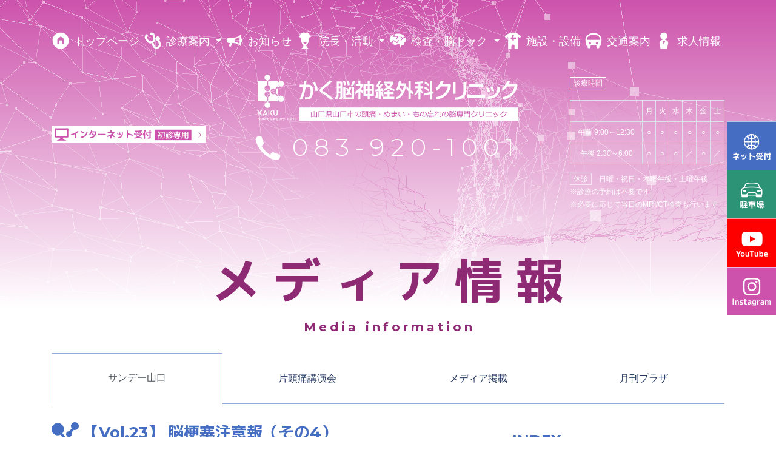

--- FILE ---
content_type: text/html
request_url: https://www.kaku-neurosurgery.com/cora_1_f.html
body_size: 112603
content:
<!doctype html>
<html class="no-js" lang="ja">
	<head>
		<meta charset="utf-8">
		<meta name="viewport" content="width=device-width, initial-scale=1">
		<title>メディア情報 | かく脳神経外科クリニック</title>
		<link href="https://fonts.googleapis.com/css?family=M+PLUS+1p:400,500,700&display=swap&subset=japanese" rel="stylesheet">
		<link href="https://fonts.googleapis.com/css?family=Montserrat:300,400,600,600i,700&display=swap&subset=japanese" rel="stylesheet">
		<link rel="stylesheet" href="css/bootstrap.css">
		<link rel="stylesheet" href="css/media.css">
		<meta http-equiv="x-ua-compatible" content="ie=edge">
		<meta name="description" content="山口市のかく脳神経外科クリニックは、頭痛・めまい・もの忘れ・認知症・脳ドックなど脳専門クリニックです。MRI、CT、超音波検査などの最新の機械を駆使し、総合病院に劣らない診断と治療技術を迅速に提供できる環境を整えております。">
		<meta name="keywords" content="山口市,脳神経外科,脳神経内科,頭痛,めまい,もの忘れ,脳ドック,認知症">
		<meta property="og:type" content="article">
		<meta property="og:title" content="メディア情報 | かく脳神経外科クリニック">
		<meta property="og:description" content="山口市のかく脳神経外科クリニックは、頭痛・めまい・もの忘れ・認知症・脳ドックなど脳専門クリニックです。MRI、CT、超音波検査などの最新の機械を駆使し、総合病院に劣らない診断と治療技術を迅速に提供できる環境を整えております。">
		<meta property="og:site_name" content="かく脳神経外科クリニック">
		<meta property="og:image" content="https://www.kaku-neurosurgery.com/">
		<meta property="og:url" content="https://www.kaku-neurosurgery.com/">
		<meta name="twitter:card" content="summary">
		<meta name="twitter:site" content="">
		<meta property="fb:app_id" content="">
		<script async src="https://www.googletagmanager.com/gtag/js?id=UA-144947269-1"></script>
		<script>
			window.dataLayer = window.dataLayer || [];

			function gtag()
			{
				dataLayer.push(arguments);
			}
			gtag('js', new Date());
			gtag('config', 'UA-144947269-1');
		</script>
		<!-- Google tag (gtag.js) -->
		<script async src="https://www.googletagmanager.com/gtag/js?id=G-56K9F9PM68"></script>
		<script>
			window.dataLayer = window.dataLayer || [];

			function gtag()
			{
				dataLayer.push(arguments);
			}
			gtag('js', new Date());
			gtag('config', 'G-56K9F9PM68');
		</script>
	</head>
	<body id="media" class="page-media" data-spy="scroll" data-target="#sideBar" data-offset="20">
		<a href="#anc_header" class="top-link" title="トップへ戻る"></a>
		<div class="page-wrapper" id="root">
			<!--[if lte IE 9]>
  <div class="browser-upgrade alert alert-danger text-center" role="alert">
    ご利用のブラウザはこのサイトではサポートされていません。
  </div>
  <![endif]-->
			<div class="top-wrapper">
				<header id="anc_header" class="header">
					<div class="navigation container">
						<nav class="navbar navbar-expand-lg">
							<div class="navbar-collapse collapse mt-2 mt-lg-0 text-center bg-border" id="mainmenu">
								<ul class="nav navbar-nav nav-fill w-100 d-inline-block d-lg-flex">
									<li class="nav-item top">
										<a href="index.html" class="nav-link">
											<i class="icon text-left text-lg-center home"><svg xmlns="http://www.w3.org/2000/svg" xmlns:xlink="http://www.w3.org/1999/xlink" width="100" height="100" viewBox="0 0 100 100">
													<title>Home</title>
													<g>
														<path d="M100,50A50,50,0,1,1,50,0,50,50,0,0,1,100,50ZM51,24.29,30,40.76V69H43V49H59V69H72V40.76Z" style="fill:currentColor" />
													</g>
												</svg>
											</i> トップページ </a>
									</li>
									<li class="nav-item guide dropdown">
										<a href="medicalinfo.html" class="nav-link dropdown-toggle" id="dropdown_guide" role="button" data-toggle="dropdown" aria-haspopup="true" aria-expanded="false">
											<i class="icon text-left text-lg-center inspection"><svg xmlns="http://www.w3.org/2000/svg" xmlns:xlink="http://www.w3.org/1999/xlink" width="99" height="99" viewBox="0 0 99 99">
													<title>Inspection</title>
													<g>
														<path d="M72.9,99A26.14,26.14,0,0,1,48.64,82.77L41.78,66.1a29.11,29.11,0,0,1-5.19.46,29.58,29.58,0,0,1-7.51-1A26.53,26.53,0,0,1,13.56,54.5L2.38,36.17A15.1,15.1,0,0,1,.86,23.85c1.64-5.8,6.32-11,12.5-14l1.8-.88L20.54,20l-1.8.87c-3.07,1.49-5.32,3.86-6,6.33a3.09,3.09,0,0,0,.11,2.4L24,47.88c2.55,3.9,7.43,6.35,12.69,6.35A17.21,17.21,0,0,0,43.07,53c7-3,11.33-10.33,10-17.13L48.1,15.16a3.07,3.07,0,0,0-1.62-1.83,8.85,8.85,0,0,0-4.33-1,13.76,13.76,0,0,0-4.4.76l-1.89.64-4-11.67,1.9-.64A25.5,25.5,0,0,1,42.11,0,21.28,21.28,0,0,1,52.54,2.59a15.08,15.08,0,0,1,7.59,9.86l4.94,20.8a26.51,26.51,0,0,1-3.22,18.86,29.47,29.47,0,0,1-8.66,9.3L60,78.08a13.84,13.84,0,0,0,12.85,8.59h0a13.87,13.87,0,0,0,12.8-19.14L79,51.12A13.68,13.68,0,0,1,74.8,24.83a13.47,13.47,0,0,1,5.2-1,13.63,13.63,0,0,1,12.66,8.48,13.77,13.77,0,0,1-2.31,14.15L97.1,62.84A26.22,26.22,0,0,1,82.83,97,25.9,25.9,0,0,1,72.9,99Z" transform="translate(-0.2 0)" style="fill:currentColor" />
													</g>
												</svg>
											</i> 診療案内 </a>
										<ul class="dropdown-menu" aria-labelledby="dropdown_guide">
											<li class="dropdown-item text-center"><a href="medicalinfo.html">診療案内</a></li>
											<li class="dropdown-item text-center"><a href="policy.html">頭痛外来</a></li>
											<li class="dropdown-item text-center"><a href="monowasure.html">認知症予防外来</a></li>
											<li class="dropdown-item text-center"><a href="yotyou.html">天気痛 気象頭痛</a></li>
											<li class="dropdown-item text-center"><a href="yoga.html">片頭痛ヨガ</a></li>
										</ul>
									</li>
									<li class="nav-item news">
										<a href="index.html#news" class="nav-link">
											<i class="icon text-left text-lg-center news"><svg viewBox="0 0 100 100">
													<g>
														<g>
															<path d="M42.2,65.12h-25.09C7.94,65.12.48,57.66.48,48.5s7.46-16.62,16.62-16.62h25.09c.82,0,1.48.66,1.48,1.48v30.28c0,.82-.66,1.48-1.48,1.48Z" fill="currentColor" />
															<path d="M87.61,83.42c-.33,0-.66-.11-.93-.33l-5.03-4.05c-11.14-8.98-25.15-13.92-39.46-13.92-.82,0-1.48-.66-1.48-1.48v-30.28c0-.82.66-1.48,1.48-1.48,14.31,0,28.32-4.94,39.46-13.92l5.03-4.05c.44-.36,1.05-.43,1.57-.18.51.25.84.77.84,1.33v66.89c0,.57-.33,1.09-.84,1.33-.2.1-.42.14-.64.14ZM49.61,58.35c10.42.24,20.58,3.94,28.7,10.49l1.89,1.52V26.63l-1.89,1.52c-8.13,6.55-18.28,10.25-28.7,10.49v19.71Z" fill="currentColor" />
															<path d="M22.47,86.97c-2.18,0-4.2-1.08-5.41-2.89-1.21-1.81-1.44-4.09-.6-6.11l6.17-14.9c.23-.55.77-.91,1.37-.91h10.89c.49,0,.96.25,1.23.66.27.41.33.93.14,1.39l-7.76,18.74c-1.01,2.44-3.37,4.02-6.01,4.02Z" fill="currentColor" />
															<path d="M87.61,61.12c-.82,0-1.48-.66-1.48-1.48v-22.29c0-.82.66-1.48,1.48-1.48,6.58,0,11.94,5.36,11.94,11.94v1.36c0,6.58-5.36,11.94-11.94,11.94Z" fill="currentColor" />
														</g>
													</g>
												</svg>
											</i> お知らせ </a>
									</li>
									<li class="nav-item clinic dropdown">
										<a href="a.html" class="nav-link dropdown-toggle" id="dropdown_clinic" role="button" data-toggle="dropdown" aria-haspopup="true" aria-expanded="false">
											<i class="icon text-left text-lg-center doctor"><svg xmlns="http://www.w3.org/2000/svg" xmlns:xlink="http://www.w3.org/1999/xlink" width="99.84" height="99.84" viewBox="0 0 74.59 99.84">
													<title>Doctor</title>
													<g>
														<path d="M26.35,100a36.3,36.3,0,0,1,9.1-6.8V84.34H41.3V77.81C30.14,70.13,24.36,49.59,24.37,37.52a29.35,29.35,0,0,1,.7-7.08A11,11,0,0,1,12.7,25c10.61-4.78,5.15-4,10.65-14.21C28.65.89,42-4.56,50,5.57c8-10,21.34-4.69,26.65,5.23,5.42,10.1.11,9.47,10.65,14.21A10.93,10.93,0,0,1,74.88,30.4a29.24,29.24,0,0,1,.72,7.12c0,12.07-5.78,32.61-16.93,40.29v6.53h5.84V93.2a35.43,35.43,0,0,1,9,6.8ZM39,59.15c6.46,14.69,16.92,14.69,23.38,0Z" transform="translate(-12.7 -0.16)" style="fill:currentColor" />
													</g>
												</svg>
											</i> 院長・活動 </a>
										<ul class="dropdown-menu" aria-labelledby="dropdown_clinic">
											<li class="dropdown-item text-center"><a href="a.html">院長紹介</a></li>
											<li class="dropdown-item text-center"><a href="cora_1.html">メディア情報</a></li>
											<li class="dropdown-item text-center"><a href="youtube.html">Zutsu café</a></li>
											<li class="dropdown-item text-center"><a href="https://www.instagram.com/kakutaisyoku/">Instagram</a></li>
										</ul>
									</li>
									<li class="nav-item examination dropdown">
										<a href="noudog.html" class="nav-link dropdown-toggle" id="dropdown_examination" role="button" data-toggle="dropdown" aria-haspopup="true" aria-expanded="false">
											<i class="icon text-left text-lg-center brain"><svg xmlns="http://www.w3.org/2000/svg" xmlns:xlink="http://www.w3.org/1999/xlink" width="100" height="100" viewBox="0 -7 100 100">
													<title>Brain</title>
													<g>
														<path d="M96.62,32.13c-3.07,1.23-11.64,5.43-15.5,7.36L70.47,53,66.53,50,76.1,37.78l-9.28-8.43,3.36-3.7,9.74,8.85c3.26-1.62,10.48-5.17,14.18-6.74A37.16,37.16,0,0,0,86.92,20C73.2,8.72,53.48,7.13,36.87,10L28.14,23.84l28.87-1-11.37,19-4.28-2.58,6.63-11-29.13,1L29.93,11.64C14.49,16.56,2.21,30.52.41,41.36-1.87,55,5.8,61.92,14,64.49L21.3,46.84,44.9,61.21,54.53,49,58.47,52,46.1,67.79,23.7,54.16,18.09,67.77c1.68,4.53,7.37,9,10.46,8.51,3.65,3.13,15.64,2.08,18.24-1s9.9-1.57,13-2.09L66.6,94h5.21V80.45c4.17.52,10.42.52,13-1s5.21-6.26,3.65-13.55C95.26,61.69,100,53.35,100,50.22A37.23,37.23,0,0,0,96.62,32.13Z" transform="translate(0 -8.76)" style="fill:currentColor" />
													</g>
												</svg>
											</i> 検査・脳ドック </a>
										<ul class="dropdown-menu" aria-labelledby="dropdown_examination">
											<li class="dropdown-item text-center"><a href="noudog.html">脳ドックのご案内</a></li>
											<li class="dropdown-item text-center"><a href="yoboudog.html">認知症予防ドック</a></li>
											<li class="dropdown-item text-center"><a href="idensi.html">MCIスクリーニング検査</a></li>
										</ul>
									</li>
									<li class="nav-item equipment">
										<a href="equipment.html" class="nav-link">
											<i class="icon text-left text-lg-center clinic"><svg xmlns="http://www.w3.org/2000/svg" xmlns:xlink="http://www.w3.org/1999/xlink" width="100.03" height="100.03" viewBox="0 0 100.03 100.03">
													<title>Clinic</title>
													<g>
														<path d="M0,25.08,8.32,35a59,59,0,0,1,13-10.23V100h19V83.8a10,10,0,0,1,10-10h0a10,10,0,0,1,10,10V100h20V25.3a59.94,59.94,0,0,1,12,9.67l7.35-10.65C70.61-8,31.92-8.49,0,25.08ZM68.28,40h-13V54h-9V40h-13V31h13V17h9V31h13Z" style="fill:currentColor" />
													</g>
												</svg>
											</i> 施設・設備 </a>
									</li>
									<li class="nav-item access">
										<a href="access.html" class="nav-link">
											<i class="icon text-left text-lg-center car"><svg xmlns="http://www.w3.org/2000/svg" xmlns:xlink="http://www.w3.org/1999/xlink" width="100" height="100" viewBox="0 -3.5 100 100">
													<title>Car</title>
													<g>
														<path d="M99.2,51.08q-2.51,13.11-5,26.23a5.32,5.32,0,0,1-6.13,4.17l-1.89-.3v6.25a9.31,9.31,0,1,1-18.61,0V79a230.12,230.12,0,0,0-35.42,0v8.41a9.31,9.31,0,0,1-9.31,9.31h0a9.3,9.3,0,0,1-9.3-9.31v-6.2l-1.61.25A5.33,5.33,0,0,1,5.8,77.31Q3.31,64.19.8,51.08C-4.53,27.89,17.32,3.21,50,3.2h0C82.68,3.22,104.53,27.89,99.2,51.08Zm-8.35-5.79C91.2,39.2,89.08,33,84.68,27.46,77.14,18,64.17,12.31,50,12.31S22.86,18,15.32,27.45C10.92,33,8.8,39.2,9.15,45.29ZM27.46,58.15a7.59,7.59,0,1,0,7.59,7.59A7.59,7.59,0,0,0,27.46,58.15Zm43.79,0a7.59,7.59,0,1,0,7.59,7.59A7.59,7.59,0,0,0,71.25,58.15Z" transform="translate(0 -3.2)" style="fill:currentColor" />
													</g>
												</svg>
											</i> 交通案内 </a>
									</li>
									<li class="nav-item recruit">
										<a href="qjin.html" class="nav-link">
											<i class="icon text-left text-lg-center user"><svg xmlns="http://www.w3.org/2000/svg" xmlns:xlink="http://www.w3.org/1999/xlink" width="100" height="100" viewBox="0 0 53.46 100">
													<title>User</title>
													<g>
														<path d="M30,100q-3.19-16.78-6.4-33.56c-2.05-8.89,5.67-18.5,18.13-21.52V41.7a21.67,21.67,0,1,1,16.54,0v3.22c12.46,3,20.18,12.63,18.13,21.52Q73.2,83.23,70,100ZM50,74.43l8.12-21.71H41.88Z" transform="translate(-23.27)" style="fill:currentColor" />
													</g>
												</svg>
											</i> 求人情報 </a>
									</li>
								</ul>
							</div>
						</nav>
					</div>
					<div class="header-and-canvas position-relative">
						<div class="header-canvas position-absolute w-100">
							<canvas id="cv"></canvas>
						</div>
						<div class="container">
							<div class="row">
								<div class="header-reservation col-lg-3 md-lg-0 d-flex justify-content-start justify-content-md-center align-items-center">
									<a class="text-center" href="https://ssl.fdoc.jp/reserve/subjectlist/index/cid/x5077026?SITE_CODE=hp" target="_blank">
										<svg xmlns="http://www.w3.org/2000/svg" xmlns:xlink="http://www.w3.org/1999/xlink" width="273" height="28" viewBox="0 0 273 28">
											<title>インターネット受付 初診専用</title>
											<g>
												<rect width="273" height="28" style="fill: #fff" />
												<g>
													<path d="M28.64,3.56H6.79A1.07,1.07,0,0,0,5.72,4.63V18.32A1.08,1.08,0,0,0,6.79,19.4h8.29v2A12.11,12.11,0,0,0,9,24.68H26.22a12.12,12.12,0,0,0-6.1-3.3v-2h8.52a1.09,1.09,0,0,0,1.08-1.08V4.63A1.08,1.08,0,0,0,28.64,3.56Zm-2,13H8.6V6.44h18Z" style="fill: #cc52ab" />
												</g>
												<rect x="182" y="6" width="65" height="18" style="fill: #cc52ab" />
												<g>
													<path d="M34.38,13.6a22.3,22.3,0,0,0,6.6-2,19.26,19.26,0,0,0,5.36-3.69l1.32,1.5A20.08,20.08,0,0,1,43,12.78v8h-2.3V13.89a24.38,24.38,0,0,1-6,1.68Z" style="fill: #cc52ab" />
													<path d="M51.05,9.92l1-1.92c1.61.77,3.27,1.63,5,2.58L56,12.46C54.53,11.66,52.89,10.82,51.05,9.92Zm10.8-.38,2,.44A12.09,12.09,0,0,1,60,17.3a14.48,14.48,0,0,1-8.32,3l-.32-2.08a12.77,12.77,0,0,0,7.13-2.54A10.46,10.46,0,0,0,61.85,9.54Z" style="fill: #cc52ab" />
													<path d="M68.1,20.85l-.33-1.92A16.92,16.92,0,0,0,72,18a6.47,6.47,0,0,0,2.71-1.79c-1.27-.65-2.74-1.35-4.43-2.11l1-1.86c1.71.77,3.21,1.48,4.51,2.15a12.34,12.34,0,0,0,.71-3.7H71a12.38,12.38,0,0,1-3.13,4.67L66.34,14.1A11.38,11.38,0,0,0,68.58,11,11.25,11.25,0,0,0,69.69,7.3l2,.12a10.67,10.67,0,0,1-.21,1.38h7.3v.69q0,5.58-2.54,8.24T68.1,20.85Z" style="fill: #cc52ab" />
													<path d="M82.39,15.31V13.17H95.61v2.14Z" style="fill: #cc52ab" />
													<path d="M99.08,9.39h4.75V7.15h2.24V9.39h5v1.92a12.16,12.16,0,0,1-3.14,3.3c1.32.94,2.62,1.9,3.92,2.89l-1.34,1.59c-1.33-1-2.82-2.12-4.45-3.28V21h-2.24V16.88a30.25,30.25,0,0,1-5.28,1.63l-.49-2a25.42,25.42,0,0,0,6.1-2.11,14.67,14.67,0,0,0,4.3-3.11H99.08Z" style="fill: #cc52ab" />
													<path d="M115.66,11.47l1.79-.43c.33,1.14.71,2.57,1.15,4.27l-1.84.43C116.42,14.31,116.05,12.89,115.66,11.47Zm10.59-.67a14.79,14.79,0,0,1-.9,5.42,6.21,6.21,0,0,1-2.61,3.08A11.84,11.84,0,0,1,118,20.67l-.37-1.77a10.91,10.91,0,0,0,4-1.16,4.78,4.78,0,0,0,2-2.48,13.4,13.4,0,0,0,.69-4.56Zm-7.15.26,1.84-.44c.41,1.52.8,3,1.15,4.39l-1.84.43C119.91,14,119.52,12.57,119.1,11.06Z" style="fill: #cc52ab" />
													<path d="M132.63,7.63h2.24v4.48a79.62,79.62,0,0,1,8.71,2.67l-.68,2a77.38,77.38,0,0,0-8-2.5v6.55h-2.24Z" style="fill: #cc52ab" />
													<path d="M146.66,7.92q3.78,0,7.15-.26A39.74,39.74,0,0,0,159.1,7l.46,1.76c-.76.16-1.55.29-2.37.4l1.14.26c-.27.7-.54,1.36-.82,2h2.64V15h-2.08v.56A12.36,12.36,0,0,1,155,18.4a25.61,25.61,0,0,0,5.2,1.23l-.65,1.73a23.35,23.35,0,0,1-6.6-1.84,24.34,24.34,0,0,1-6.4,1.84l-.65-1.73a21.63,21.63,0,0,0,5-1.18,13.74,13.74,0,0,1-2.4-1.81l1.4-1.12h-2.1V15h-1.87v-3.6h3c-.28-.62-.55-1.18-.8-1.68h-1.12Zm11.41,5H147.93v.94h10.14Zm-5.18,4.61a10.84,10.84,0,0,0,2.77-2h-5.73A11.58,11.58,0,0,0,152.89,17.54Zm-.4-6.18c-.29-.69-.56-1.29-.82-1.78L150,9.63c.18.36.44.94.78,1.73Zm3,0a20.8,20.8,0,0,0,.93-2.14c-1.07.11-2,.2-2.85.25.3.63.58,1.26.85,1.89Z" style="fill: #cc52ab" />
													<path d="M165.19,10.67V21.49h-2.06V14.54a10.58,10.58,0,0,1-1.19,1.72l-.67-2.45a16.59,16.59,0,0,0,2.8-6.88l2,.35A17.88,17.88,0,0,1,165.19,10.67ZM166,9.23H173V7h2.13V9.23h1.36V11h-1.36V18.8c0,.44,0,.78,0,1a3.19,3.19,0,0,1-.14.71,1.21,1.21,0,0,1-.26.47,1.17,1.17,0,0,1-.48.25,2.71,2.71,0,0,1-.72.12q-.37,0-1.05,0c-.51,0-1.44,0-2.77-.08l-.11-1.81c1.19.05,2,.08,2.51.08a1.62,1.62,0,0,0,.78-.1c.09-.07.13-.29.13-.65V11H166Zm.75,4.08,1.63-1.07a44.06,44.06,0,0,1,2.74,4.37l-1.7,1A35.54,35.54,0,0,0,166.79,13.31Z" style="fill: #cc52ab" />
													<path d="M190.34,11h1.59v1.33a12.64,12.64,0,0,1-1.14,2.48c.2.22.36.39.46.52a11.5,11.5,0,0,0,1.19-1.87l1.06.62a14.71,14.71,0,0,1-1.43,2.23c.25.29.48.59.69.88l-1,.88c-.48-.63-1-1.24-1.44-1.81v5.24H188.9V17a8.59,8.59,0,0,1-1.49,1.22l-.47-1.5a9.11,9.11,0,0,0,3.51-4.35h-3.16V11h1.61V8.94h1.44Zm6,0a22.78,22.78,0,0,1-.55,4.73,9.87,9.87,0,0,1-1.34,3.18,10.75,10.75,0,0,1-2.39,2.44L191,20.41a9.69,9.69,0,0,0,2.21-2.16,8.46,8.46,0,0,0,1.23-2.84,21,21,0,0,0,.49-4.4h-2.64V9.71h7.63v1.92c0,1.47,0,2.71,0,3.72a25.11,25.11,0,0,1-.17,2.58,12.56,12.56,0,0,1-.3,1.68,2.18,2.18,0,0,1-.48.95,1.47,1.47,0,0,1-.65.43,3,3,0,0,1-.87.1c-.4,0-1.12-.06-2.19-.18V19.55a14.7,14.7,0,0,0,1.92.17.86.86,0,0,0,.78-.41,5.8,5.8,0,0,0,.4-2c.1-1,.15-2.63.15-4.78V11Z" style="fill: #fff" />
													<path d="M210,10a16,16,0,0,1-3.41,3.47l-.46-.81h-4.86V11.35h4.88v.7a16.19,16.19,0,0,0,3.08-3.22h1.37a19.12,19.12,0,0,0,3.88,3.33L214,13.45A19.13,19.13,0,0,1,210,10Zm-8.36.64V9.36H206v1.23Zm1.4,10.46v.56h-1.4v-4.2h4.37v3.64Zm-1.3-6.44V13.42h4.15v1.19Zm0,2v-1.2h4.15v1.2Zm1.3,3.25h1.64V18.6h-1.64Zm3.13.53a17.65,17.65,0,0,0,7.28-4.17l1,1a17.19,17.19,0,0,1-3.45,2.64,21.64,21.64,0,0,1-4.3,1.84Zm.23-6.1a11.2,11.2,0,0,0,4.16-2.83l1,.95A11.35,11.35,0,0,1,207,15.55Zm0,3a13.49,13.49,0,0,0,5.79-3.75l1,.95A14.88,14.88,0,0,1,207,18.6Z" style="fill: #fff" />
													<path d="M220.83,19.64l-.77,1.17a30.12,30.12,0,0,0-2.88-1.71l.65-1h-2.4V16.89H224v-.56h-7.49V11.57H221V11h-5.53V9.78H221v-1h1.54v1H228V11H222.5v.6h4.41v4.76h-1.33v.56H228v1.18h-2.45v1.51c0,.33,0,.58,0,.76a1.65,1.65,0,0,1-.1.51.83.83,0,0,1-.21.34.89.89,0,0,1-.39.17,2.2,2.2,0,0,1-.58.1h-.85c-.34,0-1.16,0-2.45-.07l0-1.26c1.21.05,2,.07,2.27.07a1.82,1.82,0,0,0,.73-.08c.07-.06.11-.25.11-.58V18.07h-5.87A26.28,26.28,0,0,1,220.83,19.64Zm.13-6.22v-.81h-3v.81Zm0,1h-3v.87h3Zm1.54-1h3v-.81h-3Zm0,1v.87h3V14.4Z" style="fill: #fff" />
													<path d="M241.47,9.22V19.44a2.85,2.85,0,0,1-.32,1.71,2.64,2.64,0,0,1-1.64.32c-.21,0-.84,0-1.89-.07l-.07-1.23.75,0,.63,0h.32a1.1,1.1,0,0,0,.64-.11,1.08,1.08,0,0,0,.11-.63V17.27h-3.43v3.92h-1.43V17.27H232a9.35,9.35,0,0,1-.53,2.36,8.14,8.14,0,0,1-1.07,1.95l-1.22-1a7.35,7.35,0,0,0,1.13-2.49,17,17,0,0,0,.31-3.73V9.22Zm-6.33,4.55h-3.08V15c0,.28,0,.65,0,1.12h3.11Zm0-1.16V10.45h-3.08v2.16Zm1.43,0H240V10.45h-3.43Zm0,1.16v2.34H240V13.77Z" style="fill: #fff" />
												</g>
												<polyline points="259.89 10.79 264.11 15.02 259.89 19.25" style="fill: none;stroke: #cc52ab;stroke-miterlimit: 10" />
											</g>
										</svg>
									</a>
								</div>
								<div class="col-lg-6 text-center mt-1 mt-lg-3">
									<div class="d-inline-block">
										<div class="header-logo mb-1">
											<svg xmlns="http://www.w3.org/2000/svg" width="429.67" height="75.78" viewBox="0 0 429.67 75.78">
												<title>かく脳神経外科クリニック 山口市 頭痛/めまい/もの忘れの脳専門クリニック</title>
												<g>
													<g>
														<rect x="68.61" y="54.01" width="361.07" height="21.77" style="fill: #fff" />
														<g>
															<path d="M88.2,70.05V61.79h.93v6.83h3.42v-8.7h.94v8.7H97V61.76h.94V70H97v-.68H89.13v.73Z" style="fill: #cc52ab" />
															<path d="M108.92,68.85h-7.68v.91h-.93V60.44h9.56v9.33h-1Zm-7.68-.78h7.68V61.18h-7.68Z" style="fill: #cc52ab" />
															<path d="M112,70l-.48-.59a12.23,12.23,0,0,0,1.68-1,6.38,6.38,0,0,0,1.27-1l.78.41a8.69,8.69,0,0,1-1.49,1.18A10.81,10.81,0,0,1,112,70Zm4.67.21V67.08h-4.4V60.16h.88V66.4h9.44v.68h-5v3.14Zm-1.88-4.73v-5.6h6.56v5.6Zm.86-3.92h4.81V60.5h-4.81Zm0,1.59h4.81v-1h-4.81Zm4.81.59h-4.81v1.11h4.81Zm1.64,6.3a10.14,10.14,0,0,1-1.6-.91A11.27,11.27,0,0,1,118.93,68l.67-.48a12.24,12.24,0,0,0,1.45,1,10.8,10.8,0,0,0,1.6.85Z" style="fill: #cc52ab" />
															<path d="M124.2,70.05V61.79h.93v6.83h3.42v-8.7h.94v8.7H133V61.76h.94V70H133v-.68h-7.83v.73Z" style="fill: #cc52ab" />
															<path d="M144.92,68.85h-7.68v.91h-.93V60.44h9.56v9.33h-1Zm-7.68-.78h7.68V61.18h-7.68Z" style="fill: #cc52ab" />
															<path d="M156.63,68.73h-1.37l-.12-.83h1.15c.32,0,.49-.14.49-.42V64h-3.26v6.21h-.94V64h-3.11v4.82h-.89v-5.5h4V61.62h-4.87v-.71h4.85V59.49h1v1.42h5.08v.71h-5.11v1.67h4.16v4.55a.76.76,0,0,1-.32.63A1.12,1.12,0,0,1,156.63,68.73Z" style="fill: #cc52ab" />
															<path d="M165.4,69.67l-.23-.79a6.64,6.64,0,0,0,3.23-1.09,3.53,3.53,0,0,0,.26-5.31,4.9,4.9,0,0,0-3-.95,12.16,12.16,0,0,1-1.13,5.27q-1.06,2.1-2.67,2.1a1.79,1.79,0,0,1-1.57-.84A3.62,3.62,0,0,1,159.7,66a4.84,4.84,0,0,1,1.73-3.61,6.33,6.33,0,0,1,7.79-.49,3.64,3.64,0,0,1,1.45,3,4.06,4.06,0,0,1-1.46,3.37A6.83,6.83,0,0,1,165.4,69.67Zm-.68-8.06a4.92,4.92,0,0,0-2.92,1.54A4.07,4.07,0,0,0,160.57,66a2.76,2.76,0,0,0,.36,1.45,1.1,1.1,0,0,0,1,.59c.73,0,1.36-.68,1.91-2A13.08,13.08,0,0,0,164.72,61.61Z" style="fill: #cc52ab" />
															<path d="M171.54,70l-.16-.72c.27,0,.75-.08,1.43-.17l-.61-2.8.82-.17c.13.61.33,1.56.6,2.86l1.09-.17q.49-2,.63-2.76l.88.13c-.13.62-.36,1.46-.67,2.5l1.14-.19v.65a11.62,11.62,0,0,1-1.37.3Q174.65,69.6,171.54,70Zm.17-9.27V60h5v.72Zm.29,4.67V62h4.37v3.43Zm3.51-2.76h-2.65v2.1h2.65Zm1.43,7.5-.42-.58a7.86,7.86,0,0,0,2.16-1.42l.61.53A8.09,8.09,0,0,1,176.94,70.16Zm.65-2.17V61.82h1.53c.14-.5.25-.89.31-1.15h-2.12V60h5.12v.71h-2.12l-.41,1.15h2.18V68Zm.85-4.34h2.77V62.51h-2.77Zm0,1.75h2.77V64.29h-2.77Zm2.77.65h-2.77v1.23h2.77Zm1.14,4.09a8.61,8.61,0,0,1-2.11-1.48l.54-.52a10.5,10.5,0,0,0,2.09,1.38Z" style="fill: #cc52ab" />
															<path d="M183.52,66.64l-.18-.8a21.88,21.88,0,0,0,2.15-.86c0-.22,0-.45,0-.69v-4h4.18v-.9h1v.9h4.11V61h-8.38v3.07a9.32,9.32,0,0,1-.65,3.48,6.67,6.67,0,0,1-1.63,2.52l-.52-.53a6.76,6.76,0,0,0,1.82-3.84C184.71,66.09,184.08,66.4,183.52,66.64Zm.55-2.8-.51-2.48.77-.15.53,2.44ZM193.26,68H191v2.06h-.87V68H188v2.13h-.87v-6h3.15c-.38-.24-1-.58-1.89-1l.52-.5c.27.13.78.42,1.54.86a11.54,11.54,0,0,0,2.15-1.16H187.2V61.7h6.39l.39.48a6.92,6.92,0,0,1-1.21.88,12.63,12.63,0,0,1-1.62.84l.46.26h2.53v5a.8.8,0,0,1-.27.61,1,1,0,0,1-.7.24h-1.26l-.1-.73h1c.3,0,.45-.13.45-.38Zm-3.11-2.24v-1H188v1ZM188,67.38h2.11v-1H188Zm3-2.6v1h2.24v-1Zm0,2.6h2.24v-1H191Z" style="fill: #cc52ab" />
															<path d="M200.08,65.15a1,1,0,0,1,.31-.76,1.07,1.07,0,0,1,1.53,0,1.09,1.09,0,0,1,0,1.52,1.07,1.07,0,0,1-1.53,0A1,1,0,0,1,200.08,65.15Z" style="fill: #cc52ab" />
															<path d="M213,67.86l-.68.56-.43-.56a3.84,3.84,0,0,1-2.59,1.36,1.53,1.53,0,0,1-1.21-.56,2,2,0,0,1-.46-1.35,4.19,4.19,0,0,1,.55-2.06,5.4,5.4,0,0,1,1.5-1.7,18.49,18.49,0,0,1-.62-2.44l.89-.23a19.29,19.29,0,0,0,.52,2.17,7.89,7.89,0,0,1,3-.91c.07-.74.1-1.42.1-2h1c0,.79-.05,1.45-.11,2a4.44,4.44,0,0,1,2.94,1.06,3.66,3.66,0,0,1-.21,5.53,6.71,6.71,0,0,1-3.72,1.21l-.21-.77q4.35-.42,4.35-3.37a2.63,2.63,0,0,0-.92-2.09,3.49,3.49,0,0,0-2.33-.81,9.47,9.47,0,0,1-1.85,4.34C212.66,67.38,212.83,67.61,213,67.86Zm-1.59-.71A15,15,0,0,1,210,64.33a5.05,5.05,0,0,0-.88,1,3.32,3.32,0,0,0-.46,1,4.9,4.9,0,0,0-.11,1.05,1,1,0,0,0,.28.69.85.85,0,0,0,.66.3A3,3,0,0,0,211.44,67.15Zm-.72-3.36a14.69,14.69,0,0,0,1.3,2.64,8.18,8.18,0,0,0,1.4-3.53A6.58,6.58,0,0,0,210.72,63.79Z" style="fill: #cc52ab" />
															<path d="M230,68.54l-.5.78A14,14,0,0,0,226,67.49v.86c0,1-.93,1.52-2.79,1.52a3.69,3.69,0,0,1-1.91-.48,1.48,1.48,0,0,1-.8-1.31,1.58,1.58,0,0,1,.76-1.37,3.23,3.23,0,0,1,1.84-.51,8.23,8.23,0,0,1,2,.22V64.69h-4.45v-.77H225V62.14h-4.76v-.77H225V60.11h.9v1.26h4.35v.77h-4.35v1.78h3.85v.77h-3.85v1.94A21.52,21.52,0,0,1,230,68.54Zm-4.94-.49v-.83a6,6,0,0,0-2-.27,2.55,2.55,0,0,0-1.19.29.87.87,0,0,0-.54.77.84.84,0,0,0,.55.78,3.07,3.07,0,0,0,1.37.27,3.88,3.88,0,0,0,1.15-.13,1.34,1.34,0,0,0,.5-.3A.88.88,0,0,0,225.05,68.05Z" style="fill: #cc52ab" />
															<path d="M237.05,66.34a10,10,0,0,1-.63,1.36,8.41,8.41,0,0,1-.88,1.34,1.26,1.26,0,0,1-.93.53.92.92,0,0,1-.52-.14,3.15,3.15,0,0,1-.6-.54,4.07,4.07,0,0,1-.67-1.11,6.87,6.87,0,0,1-.46-1.48,7.93,7.93,0,0,1-.14-1.51,17.71,17.71,0,0,1,.13-1.86c.09-.84.14-1.45.15-1.84h1c0,.36-.08,1-.19,1.84a15.59,15.59,0,0,0-.15,1.86,6.85,6.85,0,0,0,.22,1.83A4.32,4.32,0,0,0,234,68c.27.4.47.59.59.59s.48-.28.82-.83a12.31,12.31,0,0,0,.93-1.81Zm5.36,1.72-1,0V68a10.21,10.21,0,0,0-.57-3.38,9.57,9.57,0,0,0-1.6-2.93l.72-.46A10.24,10.24,0,0,1,242.41,68.06Z" style="fill: #cc52ab" />
															<path d="M248.08,65.15a1,1,0,0,1,.31-.76,1.07,1.07,0,0,1,1.53,0,1.09,1.09,0,0,1,0,1.52,1.07,1.07,0,0,1-1.53,0A1,1,0,0,1,248.08,65.15Z" style="fill: #cc52ab" />
															<path d="M263.55,65.4h-4.08a16.32,16.32,0,0,0-.28,2.2c0,1,.91,1.51,2.74,1.51,2.25,0,3.37-.58,3.37-1.74a5.08,5.08,0,0,0-.68-2.5l.75-.25a5.77,5.77,0,0,1,.83,2.86q0,2.43-4.27,2.43c-2.43,0-3.64-.78-3.64-2.36a16.39,16.39,0,0,1,.23-2.15h-2.36v-.78h2.49c.09-.5.23-1.21.43-2.13h-2.84V61.7h3c.08-.37.22-.94.41-1.69l.93.06-.38,1.63h5.29v.79H260c-.17.74-.31,1.45-.44,2.13h3.95Z" style="fill: #cc52ab" />
															<path d="M273.4,69.67l-.23-.79a6.64,6.64,0,0,0,3.23-1.09,3.53,3.53,0,0,0,.26-5.31,4.9,4.9,0,0,0-3-.95,12.16,12.16,0,0,1-1.13,5.27q-1.06,2.1-2.67,2.1a1.79,1.79,0,0,1-1.57-.84A3.62,3.62,0,0,1,267.7,66a4.84,4.84,0,0,1,1.73-3.61,6.33,6.33,0,0,1,7.79-.49,3.64,3.64,0,0,1,1.45,3,4.06,4.06,0,0,1-1.46,3.37A6.83,6.83,0,0,1,273.4,69.67Zm-.68-8.06a4.92,4.92,0,0,0-2.92,1.54A4.07,4.07,0,0,0,268.57,66a2.76,2.76,0,0,0,.36,1.45,1.1,1.1,0,0,0,1,.59c.73,0,1.36-.68,1.91-2A13.08,13.08,0,0,0,272.72,61.61Z" style="fill: #cc52ab" />
															<path d="M280.27,69.67l-.87-.37a8.85,8.85,0,0,0,1-2.75l.88.16a9.8,9.8,0,0,1-.4,1.46A11.06,11.06,0,0,1,280.27,69.67Zm2-4.78c-.79,0-1.19-.36-1.19-1.08V61.66h-1.38V61h5.07V59.64h.95V61h4.82v.71H282v1.88c0,.42.23.62.68.62H290v.73Zm.17,1.16h.95v2.63a.45.45,0,0,0,.27.46,6,6,0,0,0,1.52.11c.31,0,.65,0,1,0a2.8,2.8,0,0,0,.69-.09.49.49,0,0,0,.25-.18,1.32,1.32,0,0,0,.15-.6c0-.32.05-.64.05-1l.79.1V69a1,1,0,0,1-.11.46,1,1,0,0,1-.35.34,2.88,2.88,0,0,1-1,.18l-1.51,0c-.37,0-.71,0-1,0s-.57,0-.75,0a1,1,0,0,1-.48-.18.9.9,0,0,1-.33-.37,1.06,1.06,0,0,1-.11-.48Zm3,1.4c-.26-.41-.68-1-1.25-1.79l.77-.44c.33.4.76,1,1.3,1.76ZM290,69.34a22.63,22.63,0,0,0-1.68-2.88l.81-.39c.21.29.53.76.95,1.43s.7,1.14.84,1.44Z" style="fill: #cc52ab" />
															<path d="M294.05,65.58c-.44.66-1.12,1.63-2,2.91l-.61-.59a23.23,23.23,0,0,0,1.48-2.07,15.76,15.76,0,0,0,1.16-2.06V62.51h-2.14v-.77h2.14V59.83h.88v3.6a12,12,0,0,1,2.22-1.77,4.12,4.12,0,0,1,2-.72,1.89,1.89,0,0,1,1.35.49,1.64,1.64,0,0,1,.53,1.27v.15l-.35,3.83q-.12,1.3-.12,1.38c0,.49.21.73.62.73a3.72,3.72,0,0,0,1.53-.57L303,69a3.6,3.6,0,0,1-2,.69,1.19,1.19,0,0,1-1-.39,1.57,1.57,0,0,1-.34-1.08q0-.19.27-2.79c.11-1,.17-1.9.19-2.64a1,1,0,0,0-.25-.68.9.9,0,0,0-.68-.27q-1.59,0-4.29,2.77v5.31h-.88Z" style="fill: #cc52ab" />
															<path d="M309.4,69.67l-.23-.79a6.64,6.64,0,0,0,3.23-1.09,3.53,3.53,0,0,0,.26-5.31,4.9,4.9,0,0,0-3-.95,12.16,12.16,0,0,1-1.13,5.27q-1.06,2.1-2.67,2.1a1.79,1.79,0,0,1-1.57-.84A3.62,3.62,0,0,1,303.7,66a4.84,4.84,0,0,1,1.73-3.61,6.33,6.33,0,0,1,7.79-.49,3.64,3.64,0,0,1,1.45,3,4.06,4.06,0,0,1-1.46,3.37A6.83,6.83,0,0,1,309.4,69.67Zm-.68-8.06a4.92,4.92,0,0,0-2.92,1.54A4.07,4.07,0,0,0,304.57,66a2.76,2.76,0,0,0,.36,1.45,1.1,1.1,0,0,0,1,.59c.73,0,1.36-.68,1.91-2A13.08,13.08,0,0,0,308.72,61.61Z" style="fill: #cc52ab" />
															<path d="M318.4,65.77h-1.46a10.21,10.21,0,0,1-1,4.33l-.64-.3a7.63,7.63,0,0,0,.66-2.32,17.55,17.55,0,0,0,.23-2.62v-5h3.09v9.52a.6.6,0,0,1-.27.51,1.13,1.13,0,0,1-.71.2h-.92l-.12-.77H318a.41.41,0,0,0,.28-.11.35.35,0,0,0,.12-.25ZM317,65.13h1.43V63H317v2.1Zm0-2.74h1.43V60.48H317Zm3.84.46a25.19,25.19,0,0,0-.85-2.64l.81-.25a23.15,23.15,0,0,1,.88,2.62ZM320.14,70V63.85H321v5.09h4.53V63.85h.85V70h-.85v-.39H321V70Zm3.31-3.55a11.54,11.54,0,0,1-1.7,2l-.54-.45a17.54,17.54,0,0,0,1.67-2.14c-.56-.55-1-1-1.44-1.33l.5-.49c.32.24.78.63,1.35,1.15a9.89,9.89,0,0,0,.93-1.94l.84.22a12.63,12.63,0,0,1-1.17,2.27c.54.51.93.89,1.16,1.14l-.6.58C324.17,67.22,323.83,66.88,323.45,66.49Zm-.54-4.1a17.24,17.24,0,0,0-.7-2.65l.82-.2a23.15,23.15,0,0,1,.75,2.64Zm2.32.54-.71-.26a11.57,11.57,0,0,0,.71-1.45,11.38,11.38,0,0,0,.57-1.5l.9.23A12.34,12.34,0,0,1,325.23,62.93Z" style="fill: #cc52ab" />
															<path d="M332.56,61.79v-.88h-4.81v-.69h4.81v-.79h.89v.79h5.05v.69h-5.05v.88h4v4.05h-1v1h2.17v.73h-2.17v1.58a.88.88,0,0,1-.3.7,1.06,1.06,0,0,1-.73.27h-1.83l-.1-.81H335c.37,0,.55-.15.55-.45V67.55h-7.93v-.73h7.93v-1h-6.81V61.79Zm-1.37,8.07a18.87,18.87,0,0,0-1.78-1.68l.61-.54a20.83,20.83,0,0,1,1.85,1.62Zm-1.52-6.39h2.89V62.41h-2.89Zm2.89.6h-2.89v1.14h2.89Zm.89-.6h3.13V62.41h-3.13Zm3.13.6h-3.13v1.14h3.13Z" style="fill: #cc52ab" />
															<path d="M341.08,64.32v5.8h-.89V60h4.17v4.37Zm2.38-3.69h-2.38V61.8h2.38Zm-2.38,1.79v1.2h2.38v-1.2ZM349,70.05h-1.7l-.1-.82h1.42a.48.48,0,0,0,.33-.13.35.35,0,0,0,.16-.29V64.32h-3.34V60H350V69.2a.74.74,0,0,1-.3.6A1.06,1.06,0,0,1,349,70.05Zm-2.32-8.25h2.43V60.63h-2.43Zm2.43.62h-2.43v1.2h2.43Z" style="fill: #cc52ab" />
															<path d="M357.14,60a7.88,7.88,0,0,1-.48,1.2h5.68l0,.81a7.54,7.54,0,0,1-.3,1.37,13.26,13.26,0,0,1-.44,1.3,9.28,9.28,0,0,1-.7,1.36,7.67,7.67,0,0,1-1.05,1.33,7.83,7.83,0,0,1-1.43,1.13,10,10,0,0,1-1.88.91,15.05,15.05,0,0,1-2.32.65l-.35-.85A9.74,9.74,0,0,0,359,66.77,8.17,8.17,0,0,0,361.19,62h-5a11.43,11.43,0,0,1-1.71,2.16,10.55,10.55,0,0,1-2.14,1.66l-.55-.65a10.41,10.41,0,0,0,2.71-2.51,9.4,9.4,0,0,0,1.56-2.86Z" style="fill: #cc52ab" />
															<path d="M366.35,66.17h-1V60.25h1Zm6.81-1.44a4.83,4.83,0,0,1-.65,2.5,4.71,4.71,0,0,1-2.15,1.83,10.81,10.81,0,0,1-3.91.88l-.22-.85a8.37,8.37,0,0,0,4.5-1.37,3.86,3.86,0,0,0,1.41-3.22V60.05h1Z" style="fill: #cc52ab" />
															<path d="M386.59,69.17H375.64v-.94h10.95Zm-.73-6.92h-9.38v-.86h9.38Z" style="fill: #cc52ab" />
															<path d="M391,66.1l-.92.3a18.78,18.78,0,0,0-1.41-3.35l.81-.3c.34.58.58,1,.72,1.34S390.61,65.07,391,66.1Zm6.16-3.55A8.9,8.9,0,0,1,395,67.94a8.18,8.18,0,0,1-4.8,2.15l-.27-.77c2.23-.33,3.8-1.09,4.72-2.31a8.49,8.49,0,0,0,1.57-4.55Zm-3.31,3-.92.31a18.36,18.36,0,0,0-1.42-3.36l.82-.32a16.48,16.48,0,0,1,.82,1.65C393.26,64.11,393.5,64.68,393.85,65.54Z" style="fill: #cc52ab" />
															<path d="M405.14,60a7.88,7.88,0,0,1-.48,1.2h5.68l0,.81a7.54,7.54,0,0,1-.3,1.37,13.26,13.26,0,0,1-.44,1.3,9.28,9.28,0,0,1-.7,1.36,7.67,7.67,0,0,1-1.05,1.33,7.83,7.83,0,0,1-1.43,1.13,10,10,0,0,1-1.88.91,15.05,15.05,0,0,1-2.32.65l-.35-.85A9.74,9.74,0,0,0,407,66.77,8.17,8.17,0,0,0,409.19,62h-5a11.43,11.43,0,0,1-1.71,2.16,10.55,10.55,0,0,1-2.14,1.66l-.55-.65a10.41,10.41,0,0,0,2.71-2.51,9.4,9.4,0,0,0,1.56-2.86Z" style="fill: #cc52ab" />
														</g>
													</g>
													<g>
														<g>
															<g>
																<path d="M26.07,32.38a4.76,4.76,0,0,1-4.76-4.76s0-.05,0-.08,0-.06,0-.09a4.75,4.75,0,0,1,4.76-4.75,4.7,4.7,0,0,1,2.52.72l4.3-4.29V10.89H17.11v6.79a4.7,4.7,0,0,1,2.29,1.26A4.79,4.79,0,1,1,15,17.68V10.89H0V43.77H15V37a4.71,4.71,0,0,1-2.3-1.27,4.76,4.76,0,1,1,6.73,0A4.64,4.64,0,0,1,17.11,37v6.78H32.89V36l-4.3-4.3A4.7,4.7,0,0,1,26.07,32.38Z" style="fill: #fefefe" />
																<path d="M30.83,27.45s0,.06,0,.09,0,.06,0,.08a4.7,4.7,0,0,1-.73,2.52l2.79,2.79V22.15L30.1,24.93A4.7,4.7,0,0,1,30.83,27.45Z" style="fill: #fefefe" />
																<path d="M17.11,9.38A4.7,4.7,0,0,0,19.4,8.12a4.76,4.76,0,1,0-6.73,0A4.87,4.87,0,0,0,15,9.39v1.5h2.14Z" style="fill: #fefefe" />
																<path d="M15,45.28a4.75,4.75,0,1,0,2.14,0V43.77H15Z" style="fill: #fefefe" />
																<path d="M36,19.07a4.75,4.75,0,1,0-2.23-4,4.7,4.7,0,0,0,.72,2.52l-1.56,1.57v3Z" style="fill: #fefefe" />
																<path d="M38.48,35.28A4.7,4.7,0,0,0,36,36l-3.07-3.08v3l1.56,1.57A4.7,4.7,0,0,0,33.73,40a4.76,4.76,0,1,0,4.75-4.76Z" style="fill: #fefefe" />
															</g>
															<g>
																<path d="M4.22,74.94H3.48L.67,71.26v3.68H0V70.42H.8L3.55,74V70.42h.67Z" style="fill: #fefefe" />
																<path d="M5.59,73a1,1,0,0,1,1.11-.88,1,1,0,0,1,.61.18,1,1,0,0,1,.37.7Zm2.18-1a1.71,1.71,0,0,0-1.07-.34,1.91,1.91,0,0,0-1.36.45,1.63,1.63,0,0,0-.48,1.23,1.6,1.6,0,0,0,.47,1.2,1.86,1.86,0,0,0,1.4.52,1.77,1.77,0,0,0,1.6-1H7.59a1,1,0,0,1-.86.52,1.07,1.07,0,0,1-.87-.37,1.25,1.25,0,0,1-.29-.83H8.38A1.86,1.86,0,0,0,7.77,72Z" style="fill: #fefefe" />
																<path d="M12.37,74.94h-.64v-.46a3.3,3.3,0,0,1-.41.29,2,2,0,0,1-.9.27,1.55,1.55,0,0,1-1-.36A1.07,1.07,0,0,1,9,73.79V71.73h.64v1.82c0,.44.08.72.23.84a.89.89,0,0,0,.62.2,1.35,1.35,0,0,0,.81-.31,2.07,2.07,0,0,0,.41-.35v-2.2h.64Z" style="fill: #fefefe" />
																<path d="M15.35,72.22a2.21,2.21,0,0,0-1.22.28,2.44,2.44,0,0,0-.56.55v1.89h-.64v-3.2h.64v.62a2.51,2.51,0,0,1,1.78-.72Z" style="fill: #fefefe" />
																<path d="M18.22,74.3a.94.94,0,0,1-.69.29.86.86,0,0,1-.8-.43,1.46,1.46,0,0,1-.22-.84,1.32,1.32,0,0,1,.32-1,1,1,0,0,1,.7-.25.93.93,0,0,1,.71.31,1.33,1.33,0,0,1,.3.93A1.36,1.36,0,0,1,18.22,74.3Zm.47-2.24a1.67,1.67,0,0,0-1.16-.42,1.72,1.72,0,0,0-1.18.42,1.61,1.61,0,0,0-.55,1.26,1.58,1.58,0,0,0,.54,1.28,1.75,1.75,0,0,0,1.19.44,1.79,1.79,0,0,0,1.29-.54,1.56,1.56,0,0,0,.42-1.18A1.61,1.61,0,0,0,18.69,72.06Z" style="fill: #fefefe" />
																<path d="M22.68,74.11a.84.84,0,0,1-.43.7,1.73,1.73,0,0,1-.91.23,1.92,1.92,0,0,1-1-.26,1.18,1.18,0,0,1-.56-.78h.73a.78.78,0,0,0,.84.59.86.86,0,0,0,.48-.13.46.46,0,0,0,.22-.35c0-.16-.17-.29-.46-.39l-.91-.41c-.49-.23-.73-.49-.73-.8a.74.74,0,0,1,.42-.67,1.87,1.87,0,0,1,.9-.2,1.31,1.31,0,0,1,1.34.86h-.69a.75.75,0,0,0-.65-.42c-.45,0-.68.14-.68.43,0,.12.15.25.44.39l1,.47C22.46,73.55,22.67,73.8,22.68,74.11Z" style="fill: #fefefe" />
																<path d="M26.62,74.94H26v-.46a3.17,3.17,0,0,1-.4.29,2.09,2.09,0,0,1-.91.27,1.55,1.55,0,0,1-1-.36,1.07,1.07,0,0,1-.36-.89V71.73h.64v1.82c0,.44.08.72.23.84a.91.91,0,0,0,.62.2,1.36,1.36,0,0,0,.82-.31,2,2,0,0,0,.4-.35v-2.2h.64Z" style="fill: #fefefe" />
																<path d="M29.6,72.22a2.17,2.17,0,0,0-1.21.28,2.3,2.3,0,0,0-.57.55v1.89h-.64v-3.2h.64v.62a2.53,2.53,0,0,1,1.78-.72Z" style="fill: #fefefe" />
																<path d="M32.74,73.17a1.21,1.21,0,0,1-.6.15,1.48,1.48,0,0,1-.81-.21.51.51,0,0,1-.27-.42.54.54,0,0,1,.25-.47,1.61,1.61,0,0,1,.8-.17,1.33,1.33,0,0,1,.65.16.7.7,0,0,1,.31.51A.61.61,0,0,1,32.74,73.17Zm1,1.19a3.7,3.7,0,0,0-1.4-.28,6.77,6.77,0,0,1-1.2-.14c-.09,0-.13-.07-.13-.14s.11-.09.33-.19a2.53,2.53,0,0,0,.77.12,2.06,2.06,0,0,0,1.06-.28.91.91,0,0,0,.51-.73.83.83,0,0,0-.17-.46,2,2,0,0,1,.55-.05v-.47a1.71,1.71,0,0,0-.86.22,2,2,0,0,0-1.12-.32,2.56,2.56,0,0,0-1.15.22.84.84,0,0,0-.06,1.55h0c-.38.19-.58.34-.58.45a.41.41,0,0,0,.27.36h0c-.33.17-.5.36-.5.56s.14.34.4.49a3.44,3.44,0,0,0,1.65.32,3.55,3.55,0,0,0,1.47-.26c.29-.15.44-.32.45-.52A.6.6,0,0,0,33.77,74.36Zm-.62.69a3.66,3.66,0,0,1-1,.15A3,3,0,0,1,31.05,75c-.2-.09-.3-.18-.3-.28s.14-.24.42-.36c.29,0,.55.09.79.11a10.36,10.36,0,0,1,1.27.12.24.24,0,0,1,.15.22C33.37,74.92,33.29,75,33.15,75.05Z" style="fill: #fefefe" />
																<path d="M35.46,73a1.14,1.14,0,0,1,1.72-.7,1,1,0,0,1,.37.7Zm2.18-1a1.71,1.71,0,0,0-1.07-.34,1.91,1.91,0,0,0-1.36.45,1.81,1.81,0,0,0,0,2.43A1.9,1.9,0,0,0,36.6,75a1.77,1.77,0,0,0,1.6-1h-.74a1,1,0,0,1-.86.52,1.07,1.07,0,0,1-.87-.37,1.31,1.31,0,0,1-.3-.83h2.82A1.86,1.86,0,0,0,37.64,72Z" style="fill: #fefefe" />
																<path d="M41.31,72.22a2.21,2.21,0,0,0-1.22.28,2.44,2.44,0,0,0-.56.55v1.89h-.64v-3.2h.64v.62a2.51,2.51,0,0,1,1.78-.72Z" style="fill: #fefefe" />
																<path d="M45.52,71.73,44.36,74a3.58,3.58,0,0,1-1,1.3,2,2,0,0,1-1.13.28l-.46,0V75h.46a1.14,1.14,0,0,0,.79-.24,1.76,1.76,0,0,0,.27-.32l-1.58-2.75h.78l1.16,2.15.12-.27.93-1.88Z" style="fill: #fefefe" />
																<path d="M52.17,74a1.57,1.57,0,0,1-.63.8,2,2,0,0,1-.92.24,1.89,1.89,0,0,1-1.37-.5,1.71,1.71,0,0,1-.49-1.29A1.51,1.51,0,0,1,49.31,72a2,2,0,0,1,1.31-.39,1.58,1.58,0,0,1,1.52.93H51.4a.92.92,0,0,0-.78-.48,1.23,1.23,0,0,0-.85.24,1.2,1.2,0,0,0-.31.92,1.45,1.45,0,0,0,.32,1,1.05,1.05,0,0,0,.84.34.84.84,0,0,0,.81-.58Z" style="fill: #fefefe" />
																<path d="M53.45,74.94H52.8V70.42h.65Z" style="fill: #fefefe" />
																<path d="M54.86,71l-.12.1H54.2l-.12-.1v-.49l.12-.1h.54l.12.1Zm-.06,3.93h-.65V71.73h.65Z" style="fill: #fefefe" />
																<path d="M58.73,74.94H58.1V72.87a.88.88,0,0,0-.21-.65.53.53,0,0,0-.37-.15,2.27,2.27,0,0,0-1.45.72v2.15h-.64v-3.2h.64v.49a2.45,2.45,0,0,1,1.51-.59,1.05,1.05,0,0,1,1.14,1.23Z" style="fill: #fefefe" />
																<path d="M60.07,71l-.11.1h-.54L59.3,71v-.49l.12-.1H60l.11.1ZM60,74.94h-.65V71.73H60Z" style="fill: #fefefe" />
																<path d="M64,74a1.57,1.57,0,0,1-.63.8,2,2,0,0,1-.92.24,1.89,1.89,0,0,1-1.37-.5,1.71,1.71,0,0,1-.49-1.29A1.51,1.51,0,0,1,61.18,72a2,2,0,0,1,1.31-.39,1.58,1.58,0,0,1,1.52.93h-.74a.92.92,0,0,0-.78-.48,1,1,0,0,0-1.16,1.16,1.45,1.45,0,0,0,.32,1,1.06,1.06,0,0,0,.84.34A.84.84,0,0,0,63.3,74Z" style="fill: #fefefe" />
															</g>
															<g>
																<polygon points="1.61 58.9 0.14 58.9 0.14 67.31 1.61 67.31 1.61 64.21 1.61 62.31 1.61 58.9" style="fill: #fefefe" />
																<polygon points="7.61 58.9 5.4 58.9 2.42 61.72 2.42 63.11 5.63 67.31 7.61 67.31 3.93 62.48 7.61 58.9" style="fill: #fefefe" />
																<g>
																	<polygon points="19.11 58.9 17.64 58.9 17.64 67.31 19.11 67.31 19.11 64.21 19.11 62.31 19.11 58.9" style="fill: #fefefe" />
																	<polygon points="25.11 58.9 22.9 58.9 19.93 61.72 19.93 63.11 23.13 67.31 25.11 67.31 21.43 62.48 25.11 58.9" style="fill: #fefefe" />
																</g>
																<path d="M11.22,64l1.21-3.08L13.68,64l.51,1.34.73,2h1.76L13.22,58.9H11.69L8.37,67.31H10l.79-2Z" style="fill: #fefefe" />
																<path d="M33.05,64.09a3.26,3.26,0,0,1-1,2.52,3.75,3.75,0,0,1-2.59.86A3.63,3.63,0,0,1,27,66.63a3.25,3.25,0,0,1-1-2.58V58.9h1.51V64a1.94,1.94,0,0,0,2.13,2.16,2,2,0,0,0,1.33-.55A2.33,2.33,0,0,0,31.53,64V58.9h1.52Z" style="fill: #fefefe" />
																<path d="M13.63,65.52a1.18,1.18,0,1,1-1.18-1.18A1.17,1.17,0,0,1,13.63,65.52Z" style="fill: #fefefe" />
															</g>
														</g>
														<g>
															<path d="M84.45,16.55H79.77c.54-3.91.78-6.62.78-6.62H76.82q-.28,3.48-.77,6.62H69.19v3.62h6.26C73,33.09,68.91,40.72,68.91,40.72h4.4c2.93-5.13,4.8-13.73,5.91-20.55h3.72c3,0,4.59.78,4.18,9.19-.39,7.85-3.9,7.68-3.9,7.68H78v3.73h5.4S90,41.83,91.24,28.86,84.45,16.55,84.45,16.55Z" style="fill: #fff" />
															<path d="M90.18,12.82a23.23,23.23,0,0,1,5.07,13.87h4S98,16.22,94.58,12.82Z" style="fill: #fff" />
															<path d="M113.56,30.86c-5.18-3.23-7.18-3.84-7.18-5.18s4.23-4,6.4-5.56,8.86-7.13,10.64-9.63h-5.74a86.86,86.86,0,0,1-9.8,8.46c-5.84,4.34-5.73,6.79-5.73,7.29s.39,2.56,5.34,5.18,12.2,9.63,12.2,9.63h5.9S118.74,34.09,113.56,30.86Z" style="fill: #fff" />
															<path d="M139.45,13.55a2,2,0,0,0-2.06-2.28h-6.9l0,18c.45,8.47-2.5,8.13-2.5,8.13v3.4c6,0,5.51-8.13,5.51-8.13V30.42h2.84v5.9c0,1.61-.89,1.39-.89,1.39H134v3.23h2.67c3.17,0,2.84-3.62,2.84-3.62S139.45,15.94,139.45,13.55Zm-3.06,13.92h-2.84V22.12h2.84Zm0-8.3h-2.84V14.44h2.84Z" style="fill: #fff" />
															<path d="M145.46,17.17a17.56,17.56,0,0,0-1.44-6.8h-3.9a17.34,17.34,0,0,1,2.06,7.35Z" style="fill: #fff" />
															<path d="M148.47,17.78l3.29-.67a14.18,14.18,0,0,0-1.62-6.62h-3.79A16.15,16.15,0,0,1,148.47,17.78Z" style="fill: #fff" />
															<path d="M153.7,17.83l3,1.4c2.06-2,4.07-8.86,4.07-8.86H157A25.07,25.07,0,0,1,153.7,17.83Z" style="fill: #fff" />
															<path d="M151.25,20.45a25.17,25.17,0,0,1-1.33,4.37l-1.84-3h-3l3.48,5.93a28.28,28.28,0,0,1-3.7,5.54H149a8.93,8.93,0,0,0,1.63-2.16l1.27,2.16H155l-3-4.95a53.41,53.41,0,0,0,2.72-7.86Z" style="fill: #fff" />
															<polygon points="155.6 37.49 144.52 37.49 144.52 20.45 141.07 20.45 141.07 37.49 141.07 40.88 144.52 40.88 155.6 40.88 158.83 40.88 158.83 37.49 158.83 20.45 155.6 20.45 155.6 37.49" style="fill: #fff" />
															<path d="M172,15.16H169.4v-5H166v5h-4.4v3.4h7.19c1.22,0,.5.89.5.89C167.07,23.79,161,27.8,161,27.8v4.45A30.43,30.43,0,0,0,166,28.54V40.83h3.45V27.58a12,12,0,0,0,4.12,3.78V26.74a15.86,15.86,0,0,1-3.29-3,21.05,21.05,0,0,0,3.35-6.26C174.19,15,172,15.16,172,15.16Z" style="fill: #fff" />
															<path d="M189.89,15.27h-5.18V10.15h-3.39v5.12h-6.93V35h6.93v5.84h3.39V35h6.91v-17C191.62,15.11,189.89,15.27,189.89,15.27ZM181.32,31.7h-3.45v-5h3.45Zm0-8.19h-3.45V18.45h3.45Zm6.9,8.19h-3.51v-5h3.51Zm0-8.19h-3.51V18.45h3.51Z" style="fill: #fff" />
															<path d="M204.81,27.8l2.84-.11-1.56-5.35h-3l.5,1.67-2.89.17A58.29,58.29,0,0,0,207,14.94h-3.73A39,39,0,0,1,200.64,19l-1.39-1.5a31.58,31.58,0,0,0,4.39-7.29H199.8c-2.84,6.29-4.73,8.24-4.73,8.24l3.4,3.56-2.06,2.45-2.4.17.17,2.95,5.18-.4V40.83h3.45V26.92l1.61-.12Z" style="fill: #fff" />
															<path d="M195.46,29c-.78,7.51-1.78,9.79-1.78,9.79h3.51c1.55-3,1.44-9.79,1.44-9.79Z" style="fill: #fff" />
															<path d="M207.54,36.1a29.55,29.55,0,0,0-1-7.3h-3.23a27.81,27.81,0,0,1,1.17,7.3Z" style="fill: #fff" />
															<path d="M223.41,15.27s2-3.78-1.62-3.78S208,11.43,208,11.43v3.23h10.8s1-.17.39.84A17.87,17.87,0,0,1,215.82,19a14,14,0,0,1-2.88-3.13h-4A21.91,21.91,0,0,0,213,21a21.19,21.19,0,0,1-5.11,2.3V26.8a25.28,25.28,0,0,0,7.91-3.61,25.27,25.27,0,0,0,9.52,3.89V23.57A23.72,23.72,0,0,1,218.67,21,24.24,24.24,0,0,0,223.41,15.27Z" style="fill: #fff" />
															<polygon points="217.45 32.2 223.96 32.2 223.96 28.86 217.45 28.86 217.45 25.57 214 25.57 214 28.86 207.93 28.86 207.93 32.2 214 32.2 214 36.48 206.26 36.48 206.26 39.83 225.36 39.83 225.36 36.48 217.45 36.48 217.45 32.2" style="fill: #fff" />
															<path d="M236.49,10.54,233,10.37a57.16,57.16,0,0,1-5.28,15.76h3.73c.36-.71.7-1.43,1-2.14a14.65,14.65,0,0,1,4.64,5.13c-4,6.92-9.06,8.26-9.06,8.26V41C244.17,36.65,245,14.38,245,14.38h-9.26C236.26,12.06,236.49,10.54,236.49,10.54ZM241,17.89a38,38,0,0,1-2.28,7.92,20.37,20.37,0,0,0-5-5c.38-1,.71-2,1-2.95Z" style="fill: #fff" />
															<path d="M252.36,10.26h-3.73V22.38a26.93,26.93,0,0,1-3.34-4.27l-.22,5.29a28.84,28.84,0,0,0,3.56,3.83V40.88h3.73V30.11a25,25,0,0,0,4.45,2.37V28a19.29,19.29,0,0,1-4.45-2.38Z" style="fill: #fff" />
															<path d="M259.54,15.11a44.41,44.41,0,0,0,5.57-.14v4.15H259.6V22.4h5.14a49.52,49.52,0,0,1-7.26,11.52H261a41.14,41.14,0,0,0,4.12-6.19V41.05h3.23V27.75a9.18,9.18,0,0,1,1.44,2.11h2.9a55,55,0,0,0-4.34-7.2V22.4h4.06V19.12h-4.06V14.63c2.61-.35,4.4-.75,4.4-.75V10.43c-2.51,1.22-13.2,1.56-13.2,1.56Zm5.57,8.26-.17-1h.17Z" style="fill: #fff" />
															<path d="M282.31,19.39V15.66a16.92,16.92,0,0,0-7.1-4.39v3.5A18.06,18.06,0,0,1,282.31,19.39Z" style="fill: #fff" />
															<path d="M282.2,27.86V24.13a16.89,16.89,0,0,0-7.1-4.4v3.51A17.94,17.94,0,0,1,282.2,27.86Z" style="fill: #fff" />
															<polygon points="287.43 10.5 284.2 10.5 284.2 28.7 274.29 30.81 274.29 34.37 284.2 32.23 284.2 41.04 287.43 41.04 287.43 31.53 290 30.97 290 27.47 287.43 28.01 287.43 10.5" style="fill: #fff" />
															<path d="M316.44,15.61H304.15c1.62-2.74,2.6-4.85,2.6-4.85h-5c-3.34,8.24-8,11.25-8,11.25v5.07c2.91-1.35,5.65-4.41,7.87-7.52h12c-3.06,16.09-19.37,17.37-19.37,17.37v3.9c20-1.67,24-19.77,24.38-22.44A2.27,2.27,0,0,0,316.44,15.61Z" style="fill: #fff" />
															<path d="M426,15.61H413.72c1.62-2.74,2.6-4.85,2.6-4.85h-5C408,19,403.29,22,403.29,22v5.07c2.9-1.35,5.65-4.41,7.87-7.52h12c-3.06,16.09-19.38,17.37-19.38,17.37v3.9c20-1.67,24-19.77,24.39-22.44A2.27,2.27,0,0,0,426,15.61Z" style="fill: #fff" />
															<rect x="321.95" y="12.6" width="4.23" height="18.98" style="fill: #fff" />
															<path d="M343.5,12.32h-4.29V27.58c0,10.46-13.69,9.91-13.69,9.91v4.06c18.59.39,18-14.14,18-14.14Z" style="fill: #fff" />
															<rect x="347.84" y="16" width="24.05" height="3.84" style="fill: #fff" />
															<rect x="345.11" y="33.87" width="29.95" height="4.01" style="fill: #fff" />
															<path d="M389.82,27.08a15.68,15.68,0,0,0-2.34-7h-4.17a20.28,20.28,0,0,1,2.61,7Z" style="fill: #fff" />
															<path d="M380.47,21.34h-4.18a25.14,25.14,0,0,1,2.9,7.35h3.89A18.45,18.45,0,0,0,380.47,21.34Z" style="fill: #fff" />
															<path d="M395.28,20.06c.9,16.54-15.7,16.35-15.7,16.35v3.53c22.33-.47,19.82-19.88,19.82-19.88Z" style="fill: #fff" />
														</g>
													</g>
												</g>
											</svg>
										</div>
										<a class="header-clinic-tel h2 text-white font-weight-light text-wide" href="tel:083-920-1001">
											<i class="icon phone"><svg xmlns="http://www.w3.org/2000/svg" xmlns:xlink="http://www.w3.org/1999/xlink" width="100" height="100" viewBox="0 0 100 100">
													<title>Phone</title>
													<g>
														<path d="M69.45,66.54a17.7,17.7,0,0,0-8,6.75,14,14,0,0,0-1.85,4.8,110.4,110.4,0,0,1-37.7-37.7,14,14,0,0,0,4.8-1.85,17.65,17.65,0,0,0,6.75-8L22.93,2A17.23,17.23,0,0,0,12.58.18C3.12,1.29-3.11,13.54,1.62,26.27A122.29,122.29,0,0,0,73.73,98.38c12.73,4.73,25-1.5,26.09-11A17.31,17.31,0,0,0,98,77.07Z" transform="translate(0)" style="fill:currentColor" />
													</g>
												</svg>
											</i> 083-920-1001</a>
									</div>
								</div>
								<div class="header-time-table col-lg-3 mt-3 d-none d-lg-block">
									<p class="header-time-table-title text-ex-small text-white">
										<span class="box">&nbsp;診療時間&nbsp;</span>
									</p>
									<table class="table table-bordered text-small">
										<tbody>
											<tr>
												<th class="text-center font-weight-normal"></th>
												<th class="text-center font-weight-normal">月</th>
												<th class="text-center font-weight-normal">火</th>
												<th class="text-center font-weight-normal">水</th>
												<th class="text-center font-weight-normal">木</th>
												<th class="text-center font-weight-normal">金</th>
												<th class="text-center font-weight-normal">土</th>
											</tr>
											<tr>
												<th class="text-center align-middle font-weight-normal">午前 9:00&#65374;12:30</th>
												<td class="text-center align-middle">&#9675;</td>
												<td class="text-center align-middle">&#9675;</td>
												<td class="text-center align-middle">&#9675;</td>
												<td class="text-center align-middle">&#9675;</td>
												<td class="text-center align-middle">&#9675;</td>
												<td class="text-center align-middle">&#9675;</td>
											</tr>
											<tr>
												<th class="text-center align-middle font-weight-normal">午後 2:30&#65374;6:00</th>
												<td class="text-center align-middle">&#9675;</td>
												<td class="text-center align-middle">&#9675;</td>
												<td class="text-center align-middle">&#9675;</td>
												<td class="text-center align-middle">／</td>
												<td class="text-center align-middle">&#9675;</td>
												<td class="text-center align-middle">／</td>
											</tr>
										</tbody>
									</table>
									<p class="text-white text-small line-height-high"><span class="box-light">&nbsp;休診&nbsp;</span>　日曜・祝日・木曜午後・土曜午後<br> ※診療の予約は不要です<br> ※必要に応じて当日のMRI/CT検査も行います</p>
								</div>
								<div class="header-time-table col mb-1 d-lg-none">
									<div class="mt-1 text-center">
										<a class="btn btn-outline-primary btn-sm mx-auto text-ex-small with-caret" role="button" data-toggle="collapse" href="#timeTableCollapse" aria-expanded="false" aria-controls="timeTableCollapse">診療時間</a>
										<div id="timeTableCollapse" class="collapse text-left bg-primary mt-1 p-1">
											<table class="table table-bordered text-small">
												<tbody>
													<tr>
														<th class="text-center font-weight-normal"></th>
														<th class="text-center font-weight-normal">月</th>
														<th class="text-center font-weight-normal">火</th>
														<th class="text-center font-weight-normal">水</th>
														<th class="text-center font-weight-normal">木</th>
														<th class="text-center font-weight-normal">金</th>
														<th class="text-center font-weight-normal">土</th>
													</tr>
													<tr>
														<th class="text-center align-middle font-weight-normal">午前 9:00&#65374;12:30</th>
														<td class="text-center align-middle">&#9675;</td>
														<td class="text-center align-middle">&#9675;</td>
														<td class="text-center align-middle">&#9675;</td>
														<td class="text-center align-middle">&#9675;</td>
														<td class="text-center align-middle">&#9675;</td>
														<td class="text-center align-middle">&#9675;</td>
													</tr>
													<tr>
														<th class="text-center align-middle font-weight-normal">午後 2:30&#65374;6:00</th>
														<td class="text-center align-middle">&#9675;</td>
														<td class="text-center align-middle">&#9675;</td>
														<td class="text-center align-middle">&#9675;</td>
														<td class="text-center align-middle">／</td>
														<td class="text-center align-middle">&#9675;</td>
														<td class="text-center align-middle">／</td>
													</tr>
												</tbody>
											</table>
											<p class="text-white text-small line-height-high"><span class="box-light">&nbsp;休診&nbsp;</span>　日曜・祝日・木曜午後・土曜午後<br> ※診療の予約は不要です<br> ※必要に応じて当日のMRI/CT検査も行います</p>
										</div>
									</div>
								</div>
							</div>
						</div>
					</div>
				</header>
			</div>
			<button type="button" class="navbar-toggler collapsed d-lg-none" data-toggle="collapse" data-target="#mainmenu" aria-controls="mainmenu" aria-expanded="false" aria-label="Toggle navigation">
				<i class="navbar-toggler-icon">&nbsp;</i>
			</button>
			<div class="content-body position-relative mt-3">
				<div class="container">
					<h1 class="text-primary-dark text-center text-md-wide">メディア情報</h1>
					<p class="h6 text-primary-dark text-center text-md-wide">Media information</p>
				</div>
				<div class="container mt-2">
					<ul class="media-tab nav nav-tabs nav-fill mt-2">
						<li id="cora_1" class="nav-item">
							<a href="cora_1.html" class="nav-link text-ex-small active">サンデー山口</a>
						</li>
						<li id="zutsu" class="nav-item">
							<a href="zutsu.html" class="nav-link text-ex-small ">片頭痛講演会</a>
						</li>
						<li id="coramu" class="nav-item">
							<a href="coramu.html" class="nav-link text-ex-small ">メディア掲載</a>
						</li>
						<li id="cora_2" class="nav-item">
							<a href="cora_2.html" class="nav-link text-ex-small ">月刊プラザ</a>
						</li>
					</ul>
					<div class="row">
						<div class="col-md-8 mt-2 order-2 order-md-1">
							<section id="anc_coramu2_23">
								<h2 class="h3 text-secondary"><svg xmlns="http://www.w3.org/2000/svg" width="44.86" height="38.14" viewBox="0 0 44.86 38.14">
										<title></title>
										<g>
											<path d="M26.55,27.05a5.7,5.7,0,0,0-1.61.24l-7-9a10.2,10.2,0,1,0-3.23,2.49l7.06,9.07a5.54,5.54,0,1,0,4.8-2.78Z" style="fill: currentColor" />
											<path d="M38.39,0a6.46,6.46,0,0,0-5.25,10.23L29.37,15a4.62,4.62,0,0,0-.65,0,4.72,4.72,0,1,0,4.06,2.33l3.66-4.6a6.32,6.32,0,0,0,2,.31A6.47,6.47,0,0,0,38.39,0Z" style="fill: currentColor" />
										</g>
									</svg> 【Vol.23】 脳梗塞注意報（その4） <span class="text-small font-weight-normal"></span></h2>
								<div class="mt-2">
									<p class="line-height-high text-primary text-small">Q）脳梗塞はどうしたら防げますか？</p>
									<p class="line-height-high text-small">A）脳梗塞の発症を予防するため、あるいは再発を防ぐためには、その危険因子を知っておくことが大切です。<br>＜高血圧＞高血圧は脳卒中を起こす最大の危険因子です。高血圧が続くと血管に圧力がかかるので動脈硬化による脳梗塞を招いたり、血管が脆くなって脳出血をおこしやすくなるのです。<br>＜心臓病＞心房細動や心臓弁膜症では、心臓内に血栓（血のかたまり）ができやすくなり、血栓がはがれて脳に至ると脳梗塞がおこります。<br>＜糖尿病・高脂血症＞高血糖の状態や高コレステロール血症を放置すると、動脈硬化を悪化させて、血栓性の脳梗塞を起こしやすくなります。<br>その他として、肥満・喫煙・お酒の飲み過ぎ・ストレスなども危険因子になりかねません。<br>予防としては、塩分、脂肪分はひかえる、体力にあった運動をつづける、禁煙（たばこは百害あって一利なし！）、節酒（日本酒で１日１合まで）、脱水に注意する、ストレスや疲労をためない、入浴時の注意（３７～４０度のお湯で１５～２０分程度、脱衣所や浴室をあたためる）。<br>毎日の暮らしの中からできるだけ危険因子を減らし、脳梗塞の予防に努めましょう。</p>
								</div>
							</section>
							<hr class="border-secondary-light my-2">
							<section id="anc_coramu2_22">
								<h2 class="h3 text-secondary"><svg xmlns="http://www.w3.org/2000/svg" width="44.86" height="38.14" viewBox="0 0 44.86 38.14">
										<title></title>
										<g>
											<path d="M26.55,27.05a5.7,5.7,0,0,0-1.61.24l-7-9a10.2,10.2,0,1,0-3.23,2.49l7.06,9.07a5.54,5.54,0,1,0,4.8-2.78Z" style="fill: currentColor" />
											<path d="M38.39,0a6.46,6.46,0,0,0-5.25,10.23L29.37,15a4.62,4.62,0,0,0-.65,0,4.72,4.72,0,1,0,4.06,2.33l3.66-4.6a6.32,6.32,0,0,0,2,.31A6.47,6.47,0,0,0,38.39,0Z" style="fill: currentColor" />
										</g>
									</svg> 【Vol.22】 脳梗塞注意報（その3） <span class="text-small font-weight-normal"></span></h2>
								<div class="mt-2">
									<p class="line-height-high text-primary text-small">Q）脳梗塞が心配で受診したいのですが、どのような診察や検査を受けるのでしょうか？</p>
									<p class="line-height-high text-small">A）脳梗塞や一過性脳虚血発作が気になり病院を受診した場合、神経学的診察が行われます。&ldquo;神経学的&rdquo;といっても痛みや負担はありません。瞳孔反射や眼の動き、会話や発語の具合、顔面の麻痺や知覚、腕や足の筋力や知覚、歩行や平衡感覚などを観察するのです。<br>脳梗塞の正確な診断には画像検査が必要です。ＣＴ検査はＸ線を用いた画像検査で、特にクモ膜下出血や脳出血の早期発見につながります。しかし、脳梗塞に関しては小さな梗塞や脳幹などの深い部位の梗塞の描出がやや劣ります。<br>MRI検査は磁気を利用した安全性の高い画像検査です。小さな梗塞や脳幹梗塞にも力を発揮します。一過性脳虚血発作の場合でもMRI検査でみると小さな梗塞が出来ている場合も多いのです。さらに、造影剤を注射せずに脳血管を描出させることも可能です（MRA）。<br>頚動脈超音波検査は、首（頸部）の血管の動脈硬化や血流の状態を見る検査です。血管の壁が厚くなると、血液の通り道が狭くなり脳梗塞の原因となるのです。プローブ（発振器）を首にあてるだけなので、痛みやからだへの負担もなく簡単におこなえます。</p>
								</div>
							</section>
							<hr class="border-secondary-light my-2">
							<section id="anc_coramu2_21">
								<h2 class="h3 text-secondary"><svg xmlns="http://www.w3.org/2000/svg" width="44.86" height="38.14" viewBox="0 0 44.86 38.14">
										<title></title>
										<g>
											<path d="M26.55,27.05a5.7,5.7,0,0,0-1.61.24l-7-9a10.2,10.2,0,1,0-3.23,2.49l7.06,9.07a5.54,5.54,0,1,0,4.8-2.78Z" style="fill: currentColor" />
											<path d="M38.39,0a6.46,6.46,0,0,0-5.25,10.23L29.37,15a4.62,4.62,0,0,0-.65,0,4.72,4.72,0,1,0,4.06,2.33l3.66-4.6a6.32,6.32,0,0,0,2,.31A6.47,6.47,0,0,0,38.39,0Z" style="fill: currentColor" />
										</g>
									</svg> 【Vol.21】 脳梗塞注意報（その2） <span class="text-small font-weight-normal"></span></h2>
								<div class="mt-2">
									<p class="line-height-high text-primary text-small">Q）片方の顔面がしびれるといった症状が何度かあったのですが、放っておいても大丈夫でしょうか？</p>
									<p class="line-height-high text-small">A）&ldquo;あれっ？おかしいな？&rdquo;といったちょっとした身体の変調が、脳こうそく（梗塞）の前ぶれということもあります。<br>「急に片方の手足がしびれる、力が入らない」「言葉が上手にしゃべられない、もつれる」「めまいがしたり、ふらふらする」「ものが二重に見えたり、ゆがんで見える」「急に片方の眼がみえにくくなる」「まっすぐ歩けない」などの症状が現れても、５～１５分程度で消えてしまうことがあります（一過性脳虚血発作）。このような危険信号が気になりつつも、&ldquo;歳のせいかしら？&rdquo;&ldquo;疲れているのかな？&rdquo;&ldquo;アルコールのせいかな？&rdquo;ですませてしまった経験はありませんか？たとえ血栓がつまっても、わずかな時間で溶けて血流が再開すれば大事には至りません。しかし、「血栓が溶けてなくなったから安心」というわけではありません。一過性脳虚血発作を経験した人の２～３割は数年以内に脳梗塞を発症するという報告もあるのです。<br>&ldquo;念のために&rdquo;と一度検査をおこない、なんでもなければひと安心です。万一、検査の結果、脳の血管に異常が見つかれば、早期治療によって脳梗塞への移行を防ぐことができるのです。</p>
								</div>
							</section>
							<hr class="border-secondary-light my-2">
							<section id="anc_coramu2_20">
								<h2 class="h3 text-secondary"><svg xmlns="http://www.w3.org/2000/svg" width="44.86" height="38.14" viewBox="0 0 44.86 38.14">
										<title></title>
										<g>
											<path d="M26.55,27.05a5.7,5.7,0,0,0-1.61.24l-7-9a10.2,10.2,0,1,0-3.23,2.49l7.06,9.07a5.54,5.54,0,1,0,4.8-2.78Z" style="fill: currentColor" />
											<path d="M38.39,0a6.46,6.46,0,0,0-5.25,10.23L29.37,15a4.62,4.62,0,0,0-.65,0,4.72,4.72,0,1,0,4.06,2.33l3.66-4.6a6.32,6.32,0,0,0,2,.31A6.47,6.47,0,0,0,38.39,0Z" style="fill: currentColor" />
										</g>
									</svg> 【Vol.20】 脳梗塞注意報（その1） <span class="text-small font-weight-normal"></span></h2>
								<div class="mt-2">
									<p class="line-height-high text-primary text-small">Q）「脳こうそく」と「脳卒中」は同じなのでしょうか？</p>
									<p class="line-height-high text-small">A）「脳こうそく（梗塞）」とは、脳の血管がつまって血流が途絶え、脳がダメージを受けてさまざまな症状を引き起こす病気です。<br>脳梗塞には動脈硬化が原因で大小の血管がつまるタイプと、心臓から流れてきた血栓がつまるタイプ（脳塞栓症）とがあります。<br>脳梗塞の急性型として「脳卒中」という言葉が一般的によく使われます。「卒」は突然にという意味で、「中」は&ldquo;中毒&rdquo;で使われるのと同様になにかにあたる（中る）の意味です。つまり脳卒中は&ldquo;なにかにあたったかのように突然発症する&rdquo;のです。さらに平安時代から&ldquo;悪い風や気にあたる&rdquo;という同様の意味で中風（ちゅうふう、ちゅうぶう、ちゅうぶ）や中気という言葉も使われていました。<br>ところで、&ldquo;あたらない&rdquo;脳梗塞もあり、MRIなどではじめて見つかるものです（無症候性脳梗塞）。さらに&ldquo;あたりかける&rdquo;あるいは&ldquo;あたり損なう&rdquo;こともあり、短時間で症状がすっかり消えてしまいます（一過性脳虚血発作）。しかし、一過性脳虚血発作は脳卒中の危険信号であり、そのまま放っておくと本当に&ldquo;あたってしまう&rdquo;可能性があるため、早期の対処が必要なのです。</p>
								</div>
							</section>
							<hr class="border-secondary-light my-2">
							<section id="anc_coramu2_19">
								<h2 class="h3 text-secondary"><svg xmlns="http://www.w3.org/2000/svg" width="44.86" height="38.14" viewBox="0 0 44.86 38.14">
										<title></title>
										<g>
											<path d="M26.55,27.05a5.7,5.7,0,0,0-1.61.24l-7-9a10.2,10.2,0,1,0-3.23,2.49l7.06,9.07a5.54,5.54,0,1,0,4.8-2.78Z" style="fill: currentColor" />
											<path d="M38.39,0a6.46,6.46,0,0,0-5.25,10.23L29.37,15a4.62,4.62,0,0,0-.65,0,4.72,4.72,0,1,0,4.06,2.33l3.66-4.6a6.32,6.32,0,0,0,2,.31A6.47,6.47,0,0,0,38.39,0Z" style="fill: currentColor" />
										</g>
									</svg> 【Vol.19】「ぐるぐる」と「ふわふわ」（その3） <span class="text-small font-weight-normal"></span></h2>
								<div class="mt-2">
									<p class="line-height-high text-primary text-small">Q）めまいの予防法について教えてください。</p>
									<p class="line-height-high text-small">A）めまいを悪化させる誘因として、睡眠不足、ストレス、風邪などの体調不良、低気圧の接近、忙しい行事の後の疲労、生理の前後や更年期の時期などがあげられます。家事においては、台所仕事や掃除は下向きの姿勢、ふとんの上げ下ろしは上向きおよび下向きの姿勢で、めまいを誘発しやすいのです。<br>日常生活でのめまいの予防として、禁煙を心がけ、アルコールはたしなみ程度にしましょう。また軽いジョギング、早歩きの散歩、水泳などの運動がお勧めです。<br>病院ではめまいの原因によって、内耳の働きや血流を良くする薬、脳の血流を良くする薬、自律神経やストレスに対する薬などが処方されます。さらに、眼運動などの「めまいのリハビリテーション」の指導を受けて自宅でおこなうのもよいでしょう。<br>めまい持ちの人は、耳鳴り、耳の詰まった感じ、何となくふらつく、後ろ頭が重い、肩こりが強い、などの&ldquo;前兆&rdquo;がある場合の外出はさけてください。<br>万一めまいが起きても、あわてないことが大切です。静かな部屋で、目を閉じて安静にします。衣類をゆるめて、何回か腹式呼吸をします。めまいがよくならない場合は早めに病院へ受診してください。</p>
								</div>
							</section>
							<hr class="border-secondary-light my-2">
							<section id="anc_coramu2_18">
								<h2 class="h3 text-secondary"><svg xmlns="http://www.w3.org/2000/svg" width="44.86" height="38.14" viewBox="0 0 44.86 38.14">
										<title></title>
										<g>
											<path d="M26.55,27.05a5.7,5.7,0,0,0-1.61.24l-7-9a10.2,10.2,0,1,0-3.23,2.49l7.06,9.07a5.54,5.54,0,1,0,4.8-2.78Z" style="fill: currentColor" />
											<path d="M38.39,0a6.46,6.46,0,0,0-5.25,10.23L29.37,15a4.62,4.62,0,0,0-.65,0,4.72,4.72,0,1,0,4.06,2.33l3.66-4.6a6.32,6.32,0,0,0,2,.31A6.47,6.47,0,0,0,38.39,0Z" style="fill: currentColor" />
										</g>
									</svg> 【Vol.18】「ぐるぐる」と「ふわふわ」（その2） <span class="text-small font-weight-normal"></span></h2>
								<div class="mt-2">
									<p class="line-height-high text-primary text-small">Q）&ldquo;めまい&rdquo;が気になるので病院にいこうと思うのですが、どのような検査を行うのでしょうか？また&ldquo;めまい&rdquo;がある時でないと診断してもらえないのでしょうか？</p>
									<p class="line-height-high text-small">A）「めまい外来」においては、めまいの原因が内耳（三半規管や耳石）にあるのか脳にあるのか、あるいは全身の問題なのかの鑑別が重要です。<br>まず、診察室においては、どのような状況で、どのような姿勢の時に、どのような&ldquo;めまい&rdquo;が、どのくらい続いたかなどを問診します。続けて血圧や聴力検査、眼振という目の動きの異常の観察、また体のバランスが乱れているかどうかなどの検査をおこないます。<br>脳の異常が疑われる場合、MRI・CT等の画像検査が行われます。特にMRIで脳の血管を描出(MRA)することも重要です。動脈硬化の影響で曲がったり狭くなったりすると流れがわるくなるからです。また頸椎（首の骨）のレントゲンを撮ることもあります。頸椎の変形によって骨の一部が血管を圧迫して血流をわるくすることもあるからです。<br>その他必要に応じて、心電図や血液検査なども行われます。<br>ちなみに、めまいの診断は&ldquo;めまい&rdquo;のない時でも可能なのでご安心を。</p>
								</div>
							</section>
							<hr class="border-secondary-light my-2">
							<section id="anc_coramu2_17">
								<h2 class="h3 text-secondary"><svg xmlns="http://www.w3.org/2000/svg" width="44.86" height="38.14" viewBox="0 0 44.86 38.14">
										<title></title>
										<g>
											<path d="M26.55,27.05a5.7,5.7,0,0,0-1.61.24l-7-9a10.2,10.2,0,1,0-3.23,2.49l7.06,9.07a5.54,5.54,0,1,0,4.8-2.78Z" style="fill: currentColor" />
											<path d="M38.39,0a6.46,6.46,0,0,0-5.25,10.23L29.37,15a4.62,4.62,0,0,0-.65,0,4.72,4.72,0,1,0,4.06,2.33l3.66-4.6a6.32,6.32,0,0,0,2,.31A6.47,6.47,0,0,0,38.39,0Z" style="fill: currentColor" />
										</g>
									</svg> 【Vol.17】 「ぐるぐる」と「ふわふわ」（その1） <span class="text-small font-weight-normal"></span></h2>
								<div class="mt-2">
									<p class="line-height-high text-primary text-small">Q）最近ふわふわするようなめまいが時折あります。</p>
									<p class="line-height-high text-small">A）めまいの訴えはさまざまですが、めまいは大きく分けて「天井など景色がぐるぐる回る」回転性めまい、「雲の上をふわふわ歩いているような」動揺性めまい（ふらつき）、「立ち上がったらクラッとする」立ちくらみの３タイプです。<br>「ぐるぐる」まわる回転性めまいは耳の中（内耳）に問題がある場合が多く、耳の聞こえが悪い、耳が詰まった感じがする。耳鳴りがするなどの症状を伴うこともあります。このタイプのめまいは急な発症で症状も強い割には良性のことが多いのですが、頭痛を伴った場合やめまいが長く続く場合は小脳出血など脳卒中も疑わなければいけません。<br>「ふわふわ」する動揺性めまいは脳の血流障害が考えられます。このタイプのめまいは高齢者で高血圧やコレステロールが高く動脈硬化のある人によく見られ、脳梗塞の前ぶれのこともあります。口のまわりがしびれたり、呂律がまわらなくなったり、物が二重に見えるなどの症状を伴う場合は特に注意が必要です。<br>立ちくらみは横になった状態から急に立ち上がることによって、血圧が下がることでおこりますが、やはり脳の血流障害が原因となることもあります。</p>
								</div>
							</section>
							<hr class="border-secondary-light my-2">
							<section id="anc_coramu2_16">
								<h2 class="h3 text-secondary"><svg xmlns="http://www.w3.org/2000/svg" width="44.86" height="38.14" viewBox="0 0 44.86 38.14">
										<title></title>
										<g>
											<path d="M26.55,27.05a5.7,5.7,0,0,0-1.61.24l-7-9a10.2,10.2,0,1,0-3.23,2.49l7.06,9.07a5.54,5.54,0,1,0,4.8-2.78Z" style="fill: currentColor" />
											<path d="M38.39,0a6.46,6.46,0,0,0-5.25,10.23L29.37,15a4.62,4.62,0,0,0-.65,0,4.72,4.72,0,1,0,4.06,2.33l3.66-4.6a6.32,6.32,0,0,0,2,.31A6.47,6.47,0,0,0,38.39,0Z" style="fill: currentColor" />
										</g>
									</svg> 【Vol.16】 血液サーラサラ（その4） <span class="text-small font-weight-normal"></span></h2>
								<div class="mt-2">
									<p class="line-height-high text-small">前回の続きで脳梗塞を防ぐ血液サラサラ効果のある野菜、果物のお話です。<br>「アスパラガス」<br>グリーンアスパラガスには&beta;カロチン、ビタミンC・Eやミネラルが豊富。穂先の部分には&ldquo;ルチン&rdquo;が含まれ、毛細血管を強くし動脈硬化や高血圧を予防します。茹で過ぎると、ビタミンCやルチンが茹で汁に溶け出すので注意。<br>「にら・ねぎ・玉ねぎ・にんにく」<br>独特の匂いのもとは&ldquo;アリシン&rdquo;というイオウ化合物の一種です。コレステロールの増加を抑え血液をサラサラにします。アリシンは、水にさらし過ぎ・茹で過ぎで溶け出すので、短めにしましょう。<br>「マスクメロン」<br>&ldquo;アデニシン&rdquo;という成分が、血液をサラサラにし、血管や血液を健康に保ちます。また血圧の上昇を抑えるカリウムが豊富に含まれます。脳を活性化させる&ldquo;ギャバ&rdquo;も含んでいます。<br>「グレープフルーツ」<br>酸味のもとである&ldquo;クエン酸&rdquo;は、血液を酸化させる乳酸を減らし血液をサラサラにします。また薄皮や白いすじに豊富な&ldquo;フラボノイド&rdquo;は毛細血管を広げて血液の流れをよくします。ただし、グレープフルーツの成分が降圧薬などの作用を強めることもありますので注意してください。<br>血液をサラサラにし、健康な毎日を送りましょう。</p>
								</div>
							</section>
							<hr class="border-secondary-light my-2">
							<section id="anc_coramu2_15">
								<h2 class="h3 text-secondary"><svg xmlns="http://www.w3.org/2000/svg" width="44.86" height="38.14" viewBox="0 0 44.86 38.14">
										<title></title>
										<g>
											<path d="M26.55,27.05a5.7,5.7,0,0,0-1.61.24l-7-9a10.2,10.2,0,1,0-3.23,2.49l7.06,9.07a5.54,5.54,0,1,0,4.8-2.78Z" style="fill: currentColor" />
											<path d="M38.39,0a6.46,6.46,0,0,0-5.25,10.23L29.37,15a4.62,4.62,0,0,0-.65,0,4.72,4.72,0,1,0,4.06,2.33l3.66-4.6a6.32,6.32,0,0,0,2,.31A6.47,6.47,0,0,0,38.39,0Z" style="fill: currentColor" />
										</g>
									</svg> 【Vol.15】 血液サーラサラ（その3） <span class="text-small font-weight-normal"></span></h2>
								<div class="mt-2">
									<p class="line-height-high text-primary text-small">Q）お魚以外で脳梗塞の予防になる食材はありますか？</p>
									<p class="line-height-high text-small">A）野菜にも魚と同様に血液サラサラ効果があります。ただし、野菜は１００ｇあたりのサラサラ効果が魚より少なく持続性もないため、毎日３食欠かさずたべることが肝心です。<br>「ほうれん草・にんじん・春菊」 緑黄色野菜の中でも抗酸化作用のある&ldquo;&beta;カロチン&rdquo;を豊富に含み、悪玉コレステロールの酸化を防いで動脈硬化を予防します。&beta;カロチンは油と一緒にとると吸収しやすくなるので炒め物などが最適です。ただし、ほうれん草など緑黄色野菜に含まれるビタミンKは&ldquo;ワーファリン&rdquo;の作用を弱めるので、服用されているかたは控えめに摂取してください。<br>「トマト・ピーマン・いちご・ブロッコリー」 &ldquo;ビタミンC&rdquo;の含有量が高く、細胞を活性化させ、血管を丈夫にして血栓をできにくくします。ピーマンのビタミンCは壊れにくく加熱調理しても安心です。またトマトには抗酸化作用のある&ldquo;リコピン&rdquo;が含まれ、動脈硬化を予防します。リコピンは抗酸化力で、活性酸素の発生を阻止してガン抑制効果もあります。リコピンは加熱による損失が少なく、油と一緒に摂ると吸収率が高まります。オリーブ油で炒めたり、トマト煮、シチューなどに利用しましょう。<br>その他の野菜については次回へ&hellip;。</p>
								</div>
							</section>
							<hr class="border-secondary-light my-2">
							<section id="anc_coramu2_14">
								<h2 class="h3 text-secondary"><svg xmlns="http://www.w3.org/2000/svg" width="44.86" height="38.14" viewBox="0 0 44.86 38.14">
										<title></title>
										<g>
											<path d="M26.55,27.05a5.7,5.7,0,0,0-1.61.24l-7-9a10.2,10.2,0,1,0-3.23,2.49l7.06,9.07a5.54,5.54,0,1,0,4.8-2.78Z" style="fill: currentColor" />
											<path d="M38.39,0a6.46,6.46,0,0,0-5.25,10.23L29.37,15a4.62,4.62,0,0,0-.65,0,4.72,4.72,0,1,0,4.06,2.33l3.66-4.6a6.32,6.32,0,0,0,2,.31A6.47,6.47,0,0,0,38.39,0Z" style="fill: currentColor" />
										</g>
									</svg> 【Vol.14】血液サーラサラ（その2） <span class="text-small font-weight-normal"></span></h2>
								<div class="mt-2">
									<p class="line-height-high text-small">前回のつづきで脳梗塞を防ぐ血液サラサラ効果のある魚のお話です。<br>〔煮て〕<br>煮すぎると、血液サラサラ成分がどんどん煮汁に溶け出すため注意。煮汁は、付け合わせの野菜に吸収させれば無駄なく摂取できます（さば、さわら、さんま、にしん、ぶり、はまち、きんめだい）。<br>〔揚げて〕<br>揚げものにする場合は、衣をつけることが重要。素揚げにすると、サラサラ成分が溶け出して、血栓予防効果が４０％も減少してしまいます（ししゃも、かじき、あじ、いわし、かれい、かつお、きす）。<br>〔蒸して〕<br>電子レンジ加熱なら蒸しものも簡単ですがサラサラ効果はダウン。効率よくとりたい方は蒸し器を使いましょう（さけ、いさき）。<br>〔ムニエル〕<br>薄く小麦粉をまぶして焼くムニエルは魚のうまみと栄養を閉じこめて焼けるのでおいしさも血栓予防効果も抜群（さけ、あじ）。<br>〔刺身〕<br>野菜もたっぷりのお刺身サラダもおすすめ（漬けまぐろ、あじ、いわし）。<br>〔缶詰〕<br>手軽に食べたいときにうってつけ。オリーブ油の入ったオイルサーディンはサラサラ効果がさらにアップ<br><br>他にもスープや鍋（いわしやあじのつみれ、たい、たら）、マリネ（うなぎ、サーモン、あじ、いわし、かつお）もいいかも。<br>血液サラサラで健康な毎日をおくりましょう。</p>
								</div>
							</section>
						</div>
						<div class="col-md-4 mt-2 order-1 order-md-2">
							<nav id="sideBar" class="pt-1">
								<h2 class="h4 text-secondary w-100">INDEX</h2>
								<div class="nav flex-column mt-2">
									<div class="nav-item">
										<a href="#anc_coramu2_23" class="nav-link border-bottom border-secondary-light pl-1 pb-1 pt-1 text-small">【Vol.23】 脳梗塞注意報（その4） <span class="text-ex-small"></span></a>
									</div>
									<div class="nav-item">
										<a href="#anc_coramu2_22" class="nav-link border-bottom border-secondary-light pl-1 pb-1 pt-1 text-small">【Vol.22】 脳梗塞注意報（その3） <span class="text-ex-small"></span></a>
									</div>
									<div class="nav-item">
										<a href="#anc_coramu2_21" class="nav-link border-bottom border-secondary-light pl-1 pb-1 pt-1 text-small">【Vol.21】 脳梗塞注意報（その2） <span class="text-ex-small"></span></a>
									</div>
									<div class="nav-item">
										<a href="#anc_coramu2_20" class="nav-link border-bottom border-secondary-light pl-1 pb-1 pt-1 text-small">【Vol.20】 脳梗塞注意報（その1） <span class="text-ex-small"></span></a>
									</div>
									<div class="nav-item">
										<a href="#anc_coramu2_19" class="nav-link border-bottom border-secondary-light pl-1 pb-1 pt-1 text-small">【Vol.19】「ぐるぐる」と「ふわふわ」（その3） <span class="text-ex-small"></span></a>
									</div>
									<div class="nav-item">
										<a href="#anc_coramu2_18" class="nav-link border-bottom border-secondary-light pl-1 pb-1 pt-1 text-small">【Vol.18】「ぐるぐる」と「ふわふわ」（その2） <span class="text-ex-small"></span></a>
									</div>
									<div class="nav-item">
										<a href="#anc_coramu2_17" class="nav-link border-bottom border-secondary-light pl-1 pb-1 pt-1 text-small">【Vol.17】 「ぐるぐる」と「ふわふわ」（その1） <span class="text-ex-small"></span></a>
									</div>
									<div class="nav-item">
										<a href="#anc_coramu2_16" class="nav-link border-bottom border-secondary-light pl-1 pb-1 pt-1 text-small">【Vol.16】 血液サーラサラ（その4） <span class="text-ex-small"></span></a>
									</div>
									<div class="nav-item">
										<a href="#anc_coramu2_15" class="nav-link border-bottom border-secondary-light pl-1 pb-1 pt-1 text-small">【Vol.15】 血液サーラサラ（その3） <span class="text-ex-small"></span></a>
									</div>
									<div class="nav-item">
										<a href="#anc_coramu2_14" class="nav-link border-bottom border-secondary-light pl-1 pb-1 pt-1 text-small">【Vol.14】血液サーラサラ（その2） <span class="text-ex-small"></span></a>
									</div>
								</div>
							</nav>
						</div>
					</div>
					<div class="pagination-wrapper d-flex justify-content-center mt-2">
						<ul class="pagination flex-wrap">
							<li class="page-item ">
								<a href="cora_1.html" class="page-link">1</a>
							</li>
							<li class="page-item ">
								<a href="cora_1_2.html" class="page-link">2</a>
							</li>
							<li class="page-item ">
								<a href="cora_1_3.html" class="page-link">3</a>
							</li>
							<li class="page-item ">
								<a href="cora_1_4.html" class="page-link">4</a>
							</li>
							<li class="page-item ">
								<a href="cora_1_5.html" class="page-link">5</a>
							</li>
							<li class="page-item ">
								<a href="cora_1_6.html" class="page-link">6</a>
							</li>
							<li class="page-item ">
								<a href="cora_1_7.html" class="page-link">7</a>
							</li>
							<li class="page-item ">
								<a href="cora_1_8.html" class="page-link">8</a>
							</li>
							<li class="page-item ">
								<a href="cora_1_9.html" class="page-link">9</a>
							</li>
							<li class="page-item ">
								<a href="cora_1_a.html" class="page-link">10</a>
							</li>
							<li class="page-item ">
								<a href="cora_1_b.html" class="page-link">11</a>
							</li>
							<li class="page-item ">
								<a href="cora_1_c.html" class="page-link">12</a>
							</li>
							<li class="page-item ">
								<a href="cora_1_d.html" class="page-link">13</a>
							</li>
							<li class="page-item ">
								<a href="cora_1_e.html" class="page-link">14</a>
							</li>
							<li class="page-item active">
								<a href="cora_1_f.html" class="page-link">15</a>
							</li>
							<li class="page-item ">
								<a href="cora_1_g.html" class="page-link">16</a>
							</li>
							<li class="page-item ">
								<a href="cora_1_h.html" class="page-link">17</a>
							</li>
						</ul>
					</div>
				</div>
				<div class="banners mt-2 mb-4">
					<div class="container">
						<div class="row">
							<div class="col-md-6 mt-2">
								<a class="banner banner-1 d-block" href="cora_1.html">
									<h3 class="text-secondary"><svg xmlns="http://www.w3.org/2000/svg" width="44.86" height="38.14" viewBox="0 0 44.86 38.14">
											<title></title>
											<g>
												<path d="M26.55,27.05a5.7,5.7,0,0,0-1.61.24l-7-9a10.2,10.2,0,1,0-3.23,2.49l7.06,9.07a5.54,5.54,0,1,0,4.8-2.78Z" style="fill: currentColor" />
												<path d="M38.39,0a6.46,6.46,0,0,0-5.25,10.23L29.37,15a4.62,4.62,0,0,0-.65,0,4.72,4.72,0,1,0,4.06,2.33l3.66-4.6a6.32,6.32,0,0,0,2,.31A6.47,6.47,0,0,0,38.39,0Z" style="fill: currentColor" />
											</g>
										</svg> メディア情報&nbsp;<span class="icon-arrow-circle"><svg xmlns="http://www.w3.org/2000/svg" width="29" height="29" viewBox="0 0 29 29">
												<title>right</title>
												<g>
													<circle cx="14.5" cy="14.5" r="14" style="fill: none;stroke: currentColor;stroke-miterlimit: 10" />
													<polyline points="13.34 9.09 18.75 14.5 13.34 19.91" style="fill: none;stroke: currentColor;stroke-miterlimit: 10" />
												</g>
											</svg>
										</span>
									</h3>
									<p class="banner-text text-secondary text-ex-small text-md-small mt-1">院長コラム（病気や治療に関するQ&amp;A）や新聞掲載記事、学会発表情報を掲載しています。</p>
								</a>
							</div>
							<div class="col-md-6 mt-2">
								<a class="banner banner-2 d-block" href="zutsucafe.html">
									<h3 class="text-danger"><svg xmlns="http://www.w3.org/2000/svg" width="44.86" height="38.14" viewBox="0 0 44.86 38.14">
											<title></title>
											<g>
												<path d="M26.55,27.05a5.7,5.7,0,0,0-1.61.24l-7-9a10.2,10.2,0,1,0-3.23,2.49l7.06,9.07a5.54,5.54,0,1,0,4.8-2.78Z" style="fill: currentColor" />
												<path d="M38.39,0a6.46,6.46,0,0,0-5.25,10.23L29.37,15a4.62,4.62,0,0,0-.65,0,4.72,4.72,0,1,0,4.06,2.33l3.66-4.6a6.32,6.32,0,0,0,2,.31A6.47,6.47,0,0,0,38.39,0Z" style="fill: currentColor" />
											</g>
										</svg> Zutsu Cafe <small class="d-none d-lg-inline">（頭痛カフェ）</small>&nbsp;<span class="icon-arrow-circle">
											<svg xmlns="http://www.w3.org/2000/svg" width="29" height="29" viewBox="0 0 29 29">
												<title>right</title>
												<g>
													<circle cx="14.5" cy="14.5" r="14" style="fill: none;stroke: currentColor;stroke-miterlimit: 10" />
													<polyline points="13.34 9.09 18.75 14.5 13.34 19.91" style="fill: none;stroke: currentColor;stroke-miterlimit: 10" />
												</g>
											</svg>
										</span></h3>
									<p class="banner-text text-danger text-ex-small text-md-small mt-1">院長による頭痛に関するコラム記事です。</p>
								</a>
							</div>
						</div>
					</div>
				</div>
				<div class="container mb-4">
					<div class="row">
						<div class="navbar col-md-8 offset-md-2 col-lg-12 offset-lg-0">
							<div class="w-100 text-center bg-border secondary">
								<ul class="navbar-nav d-inline-block d-lg-flex flex-lg-row nav-fill w-100 text-secondary">
									<li class="nav-item top">
										<a href="index.html" class="nav-link">
											<i class="icon text-left text-lg-center home"><svg xmlns="http://www.w3.org/2000/svg" xmlns:xlink="http://www.w3.org/1999/xlink" width="100" height="100" viewBox="0 0 100 100">
													<title>Home</title>
													<g>
														<path d="M100,50A50,50,0,1,1,50,0,50,50,0,0,1,100,50ZM51,24.29,30,40.76V69H43V49H59V69H72V40.76Z" style="fill:currentColor" />
													</g>
												</svg>
											</i> トップページ </a>
									</li>
									<li class="nav-item guide">
										<a href="medicalinfo.html" class="nav-link">
											<i class="icon text-left text-lg-center inspection"><svg xmlns="http://www.w3.org/2000/svg" xmlns:xlink="http://www.w3.org/1999/xlink" width="99" height="99" viewBox="0 0 99 99">
													<title>Inspection</title>
													<g>
														<path d="M72.9,99A26.14,26.14,0,0,1,48.64,82.77L41.78,66.1a29.11,29.11,0,0,1-5.19.46,29.58,29.58,0,0,1-7.51-1A26.53,26.53,0,0,1,13.56,54.5L2.38,36.17A15.1,15.1,0,0,1,.86,23.85c1.64-5.8,6.32-11,12.5-14l1.8-.88L20.54,20l-1.8.87c-3.07,1.49-5.32,3.86-6,6.33a3.09,3.09,0,0,0,.11,2.4L24,47.88c2.55,3.9,7.43,6.35,12.69,6.35A17.21,17.21,0,0,0,43.07,53c7-3,11.33-10.33,10-17.13L48.1,15.16a3.07,3.07,0,0,0-1.62-1.83,8.85,8.85,0,0,0-4.33-1,13.76,13.76,0,0,0-4.4.76l-1.89.64-4-11.67,1.9-.64A25.5,25.5,0,0,1,42.11,0,21.28,21.28,0,0,1,52.54,2.59a15.08,15.08,0,0,1,7.59,9.86l4.94,20.8a26.51,26.51,0,0,1-3.22,18.86,29.47,29.47,0,0,1-8.66,9.3L60,78.08a13.84,13.84,0,0,0,12.85,8.59h0a13.87,13.87,0,0,0,12.8-19.14L79,51.12A13.68,13.68,0,0,1,74.8,24.83a13.47,13.47,0,0,1,5.2-1,13.63,13.63,0,0,1,12.66,8.48,13.77,13.77,0,0,1-2.31,14.15L97.1,62.84A26.22,26.22,0,0,1,82.83,97,25.9,25.9,0,0,1,72.9,99Z" transform="translate(-0.2 0)" style="fill:currentColor" />
													</g>
												</svg>
											</i> 診療案内 </a>
									</li>
									<li class="nav-item news">
										<a href="index.html#news" class="nav-link">
											<i class="icon text-left text-lg-center news"><svg viewBox="0 0 100 100">
													<g>
														<g>
															<path d="M42.2,65.12h-25.09C7.94,65.12.48,57.66.48,48.5s7.46-16.62,16.62-16.62h25.09c.82,0,1.48.66,1.48,1.48v30.28c0,.82-.66,1.48-1.48,1.48Z" fill="currentColor" />
															<path d="M87.61,83.42c-.33,0-.66-.11-.93-.33l-5.03-4.05c-11.14-8.98-25.15-13.92-39.46-13.92-.82,0-1.48-.66-1.48-1.48v-30.28c0-.82.66-1.48,1.48-1.48,14.31,0,28.32-4.94,39.46-13.92l5.03-4.05c.44-.36,1.05-.43,1.57-.18.51.25.84.77.84,1.33v66.89c0,.57-.33,1.09-.84,1.33-.2.1-.42.14-.64.14ZM49.61,58.35c10.42.24,20.58,3.94,28.7,10.49l1.89,1.52V26.63l-1.89,1.52c-8.13,6.55-18.28,10.25-28.7,10.49v19.71Z" fill="currentColor" />
															<path d="M22.47,86.97c-2.18,0-4.2-1.08-5.41-2.89-1.21-1.81-1.44-4.09-.6-6.11l6.17-14.9c.23-.55.77-.91,1.37-.91h10.89c.49,0,.96.25,1.23.66.27.41.33.93.14,1.39l-7.76,18.74c-1.01,2.44-3.37,4.02-6.01,4.02Z" fill="currentColor" />
															<path d="M87.61,61.12c-.82,0-1.48-.66-1.48-1.48v-22.29c0-.82.66-1.48,1.48-1.48,6.58,0,11.94,5.36,11.94,11.94v1.36c0,6.58-5.36,11.94-11.94,11.94Z" fill="currentColor" />
														</g>
													</g>
												</svg>
											</i> お知らせ </a>
									</li>
									<li class="nav-item clinic">
										<a href="a.html" class="nav-link">
											<i class="icon text-left text-lg-center doctor"><svg xmlns="http://www.w3.org/2000/svg" xmlns:xlink="http://www.w3.org/1999/xlink" width="99.84" height="99.84" viewBox="0 0 74.59 99.84">
													<title>Doctor</title>
													<g>
														<path d="M26.35,100a36.3,36.3,0,0,1,9.1-6.8V84.34H41.3V77.81C30.14,70.13,24.36,49.59,24.37,37.52a29.35,29.35,0,0,1,.7-7.08A11,11,0,0,1,12.7,25c10.61-4.78,5.15-4,10.65-14.21C28.65.89,42-4.56,50,5.57c8-10,21.34-4.69,26.65,5.23,5.42,10.1.11,9.47,10.65,14.21A10.93,10.93,0,0,1,74.88,30.4a29.24,29.24,0,0,1,.72,7.12c0,12.07-5.78,32.61-16.93,40.29v6.53h5.84V93.2a35.43,35.43,0,0,1,9,6.8ZM39,59.15c6.46,14.69,16.92,14.69,23.38,0Z" transform="translate(-12.7 -0.16)" style="fill:currentColor" />
													</g>
												</svg>
											</i> 院長・活動 </a>
									</li>
									<li class="nav-item examination">
										<a href="noudog.html" class="nav-link">
											<i class="icon text-left text-lg-center brain"><svg xmlns="http://www.w3.org/2000/svg" xmlns:xlink="http://www.w3.org/1999/xlink" width="100" height="100" viewBox="0 -7 100 100">
													<title>Brain</title>
													<g>
														<path d="M96.62,32.13c-3.07,1.23-11.64,5.43-15.5,7.36L70.47,53,66.53,50,76.1,37.78l-9.28-8.43,3.36-3.7,9.74,8.85c3.26-1.62,10.48-5.17,14.18-6.74A37.16,37.16,0,0,0,86.92,20C73.2,8.72,53.48,7.13,36.87,10L28.14,23.84l28.87-1-11.37,19-4.28-2.58,6.63-11-29.13,1L29.93,11.64C14.49,16.56,2.21,30.52.41,41.36-1.87,55,5.8,61.92,14,64.49L21.3,46.84,44.9,61.21,54.53,49,58.47,52,46.1,67.79,23.7,54.16,18.09,67.77c1.68,4.53,7.37,9,10.46,8.51,3.65,3.13,15.64,2.08,18.24-1s9.9-1.57,13-2.09L66.6,94h5.21V80.45c4.17.52,10.42.52,13-1s5.21-6.26,3.65-13.55C95.26,61.69,100,53.35,100,50.22A37.23,37.23,0,0,0,96.62,32.13Z" transform="translate(0 -8.76)" style="fill:currentColor" />
													</g>
												</svg>
											</i> 検査・脳ドック </a>
									</li>
									<li class="nav-item equipment">
										<a href="equipment.html" class="nav-link">
											<i class="icon text-left text-lg-center clinic"><svg xmlns="http://www.w3.org/2000/svg" xmlns:xlink="http://www.w3.org/1999/xlink" width="100.03" height="100.03" viewBox="0 0 100.03 100.03">
													<title>Clinic</title>
													<g>
														<path d="M0,25.08,8.32,35a59,59,0,0,1,13-10.23V100h19V83.8a10,10,0,0,1,10-10h0a10,10,0,0,1,10,10V100h20V25.3a59.94,59.94,0,0,1,12,9.67l7.35-10.65C70.61-8,31.92-8.49,0,25.08ZM68.28,40h-13V54h-9V40h-13V31h13V17h9V31h13Z" style="fill:currentColor" />
													</g>
												</svg>
											</i> 施設・設備 </a>
									</li>
									<li class="nav-item access">
										<a href="access.html" class="nav-link">
											<i class="icon text-left text-lg-center car"><svg xmlns="http://www.w3.org/2000/svg" xmlns:xlink="http://www.w3.org/1999/xlink" width="100" height="100" viewBox="0 -3.5 100 100">
													<title>Car</title>
													<g>
														<path d="M99.2,51.08q-2.51,13.11-5,26.23a5.32,5.32,0,0,1-6.13,4.17l-1.89-.3v6.25a9.31,9.31,0,1,1-18.61,0V79a230.12,230.12,0,0,0-35.42,0v8.41a9.31,9.31,0,0,1-9.31,9.31h0a9.3,9.3,0,0,1-9.3-9.31v-6.2l-1.61.25A5.33,5.33,0,0,1,5.8,77.31Q3.31,64.19.8,51.08C-4.53,27.89,17.32,3.21,50,3.2h0C82.68,3.22,104.53,27.89,99.2,51.08Zm-8.35-5.79C91.2,39.2,89.08,33,84.68,27.46,77.14,18,64.17,12.31,50,12.31S22.86,18,15.32,27.45C10.92,33,8.8,39.2,9.15,45.29ZM27.46,58.15a7.59,7.59,0,1,0,7.59,7.59A7.59,7.59,0,0,0,27.46,58.15Zm43.79,0a7.59,7.59,0,1,0,7.59,7.59A7.59,7.59,0,0,0,71.25,58.15Z" transform="translate(0 -3.2)" style="fill:currentColor" />
													</g>
												</svg>
											</i> 交通案内 </a>
									</li>
									<li class="nav-item recruit">
										<a href="qjin.html" class="nav-link">
											<i class="icon text-left text-lg-center user"><svg xmlns="http://www.w3.org/2000/svg" xmlns:xlink="http://www.w3.org/1999/xlink" width="100" height="100" viewBox="0 0 53.46 100">
													<title>User</title>
													<g>
														<path d="M30,100q-3.19-16.78-6.4-33.56c-2.05-8.89,5.67-18.5,18.13-21.52V41.7a21.67,21.67,0,1,1,16.54,0v3.22c12.46,3,20.18,12.63,18.13,21.52Q73.2,83.23,70,100ZM50,74.43l8.12-21.71H41.88Z" transform="translate(-23.27)" style="fill:currentColor" />
													</g>
												</svg>
											</i> 求人情報 </a>
									</li>
								</ul>
							</div>
						</div>
					</div>
				</div>
			</div>
		</div>
		<div class="footer-wrapper bg-gradient-primary pb-2">
			<footer class="footer container mb-2" id="footer">
				<p class="footer-logo text-center py-3"><svg xmlns="http://www.w3.org/2000/svg" width="256" height="66.77" viewBox="0 0 256 66.77">
						<title>KAKU Neurosurgery clinic</title>
						<g>
							<g>
								<path d="M16.89,64.12h-3L2.67,49.42v14.7H0V46.06H3.2l11,14.14V46.06h2.7Z" style="fill: #fefefe" />
								<path d="M22.37,56.26c.4-2.34,1.86-3.51,4.4-3.51a4.08,4.08,0,0,1,2.45.69,4,4,0,0,1,1.47,2.82Zm8.71-3.95a6.94,6.94,0,0,0-4.31-1.38,7.57,7.57,0,0,0-5.42,1.82,6.47,6.47,0,0,0-1.92,4.91,6.4,6.4,0,0,0,1.86,4.79,7.62,7.62,0,0,0,5.6,2.07A7.05,7.05,0,0,0,33.3,60.6H30.36a4.09,4.09,0,0,1-3.47,2.09,4.31,4.31,0,0,1-3.47-1.49,5.1,5.1,0,0,1-1.17-3.32H33.51Q33.18,53.92,31.08,52.31Z" style="fill: #fefefe" />
								<path d="M49.43,64.13H46.89V62.27a8.82,8.82,0,0,1-1.62,1.17,7.59,7.59,0,0,1-3.62,1.07,6,6,0,0,1-4.16-1.4,4.42,4.42,0,0,1-1.44-3.6v-8.2h2.58v7.25c0,1.75.29,2.88.89,3.38a3.65,3.65,0,0,0,2.49.78,5.54,5.54,0,0,0,3.26-1.23,7.68,7.68,0,0,0,1.62-1.41V51.31h2.54Z" style="fill: #fefefe" />
								<path d="M61.35,53.26a8.58,8.58,0,0,0-4.85,1.11,9.27,9.27,0,0,0-2.24,2.22v7.54H51.68V51.32h2.58v2.51a10,10,0,0,1,7.09-2.9Z" style="fill: #fefefe" />
								<path d="M72.82,61.59a3.75,3.75,0,0,1-2.75,1.14A3.55,3.55,0,0,1,66.86,61,6,6,0,0,1,66,57.66a5.24,5.24,0,0,1,1.29-4,4,4,0,0,1,2.79-1A3.74,3.74,0,0,1,72.91,54a5.26,5.26,0,0,1,1.2,3.71A5.41,5.41,0,0,1,72.82,61.59Zm1.92-9a6.75,6.75,0,0,0-4.67-1.7,6.87,6.87,0,0,0-4.71,1.67,6.49,6.49,0,0,0-2.18,5.06,6.42,6.42,0,0,0,2.12,5.13,7.09,7.09,0,0,0,4.77,1.73,7.23,7.23,0,0,0,5.18-2.15,6.28,6.28,0,0,0,1.67-4.71A6.45,6.45,0,0,0,74.74,52.63Z" style="fill: #fefefe" />
								<path d="M90.67,60.81a3.34,3.34,0,0,1-1.74,2.78,6.63,6.63,0,0,1-3.62.93,7.6,7.6,0,0,1-4-1A4.79,4.79,0,0,1,79,60.39H82a3.07,3.07,0,0,0,3.36,2.34,3.47,3.47,0,0,0,1.91-.51,1.85,1.85,0,0,0,.9-1.41c-.06-.62-.68-1.14-1.85-1.56L82.64,57.6q-2.92-1.34-2.93-3.17a3,3,0,0,1,1.68-2.69A7.3,7.3,0,0,1,85,50.93a5.87,5.87,0,0,1,3.35.87,5.94,5.94,0,0,1,2,2.57H87.58A3,3,0,0,0,85,52.69q-2.7,0-2.7,1.74,0,.72,1.74,1.53l4.13,1.88Q90.58,59,90.67,60.81Z" style="fill: #fefefe" />
								<path d="M106.41,64.13h-2.54V62.27a8.82,8.82,0,0,1-1.62,1.17,7.59,7.59,0,0,1-3.62,1.07,6,6,0,0,1-4.16-1.4A4.42,4.42,0,0,1,93,59.51v-8.2H95.6v7.25c0,1.75.3,2.88.9,3.38a3.65,3.65,0,0,0,2.49.78,5.56,5.56,0,0,0,3.26-1.23,7.68,7.68,0,0,0,1.62-1.41V51.31h2.54Z" style="fill: #fefefe" />
								<path d="M118.33,53.26a8.58,8.58,0,0,0-4.85,1.11,9.5,9.5,0,0,0-2.25,2.22v7.54h-2.57V51.32h2.57v2.51a10,10,0,0,1,7.1-2.9Z" style="fill: #fefefe" />
								<path d="M130.87,57a4.89,4.89,0,0,1-2.39.59,6,6,0,0,1-3.23-.83,2,2,0,0,1-1.08-1.65,2.08,2.08,0,0,1,1-1.89,6.09,6.09,0,0,1,3.17-.69,5.49,5.49,0,0,1,2.6.66,2.68,2.68,0,0,1,1.23,2A2.26,2.26,0,0,1,130.87,57ZM135,61.83q-1.35-.81-5.6-1.14a28.74,28.74,0,0,1-4.82-.54q-.51-.15-.51-.57c0-.12.44-.38,1.31-.78a9.15,9.15,0,0,0,3.09.48,8.08,8.08,0,0,0,4.25-1.11,3.71,3.71,0,0,0,2-2.9,3.57,3.57,0,0,0-.69-1.86,8.76,8.76,0,0,1,2.21-.21V51.32a6.91,6.91,0,0,0-3.44.89,7.91,7.91,0,0,0-4.49-1.28,10.39,10.39,0,0,0-4.58.87,3.52,3.52,0,0,0-2.19,3.35A3.36,3.36,0,0,0,123.51,58l.06,0q-2.31,1.14-2.31,1.8a1.62,1.62,0,0,0,1.08,1.44.09.09,0,0,0,.06,0c-1.32.68-2,1.42-2,2.24s.52,1.35,1.58,2a13.48,13.48,0,0,0,6.59,1.29,13.74,13.74,0,0,0,5.87-1c1.18-.58,1.78-1.27,1.82-2.07A2.38,2.38,0,0,0,135,61.83Zm-2.49,2.72a13.11,13.11,0,0,1-3.92.6,11.4,11.4,0,0,1-4.46-.75q-1.23-.51-1.23-1.11c0-.49.57-1,1.71-1.43,1.13.2,2.18.34,3.14.42a35,35,0,0,1,5.09.51.91.91,0,0,1,.6.86Q133.36,64.25,132.52,64.55Z" style="fill: #fefefe" />
								<path d="M141.77,56.26q.6-3.51,4.4-3.51a4.11,4.11,0,0,1,2.46.69,4,4,0,0,1,1.47,2.82Zm8.72-3.95a7,7,0,0,0-4.32-1.38,7.55,7.55,0,0,0-5.41,1.82,6.47,6.47,0,0,0-1.92,4.91,6.4,6.4,0,0,0,1.86,4.79,7.6,7.6,0,0,0,5.59,2.07,7,7,0,0,0,6.41-3.92h-2.93a4.1,4.1,0,0,1-3.48,2.09,4.34,4.34,0,0,1-3.47-1.49,5.1,5.1,0,0,1-1.17-3.32h11.26Q152.58,53.92,150.49,52.31Z" style="fill: #fefefe" />
								<path d="M165.13,53.26a8.58,8.58,0,0,0-4.85,1.11A9.5,9.5,0,0,0,158,56.59v7.54h-2.57V51.32H158v2.51a10,10,0,0,1,7.1-2.9Z" style="fill: #fefefe" />
								<path d="M182,51.31l-4.64,9.07a14.64,14.64,0,0,1-3.81,5.18A8,8,0,0,1,169,66.7l-1.86.06V64.55l1.86,0a4.39,4.39,0,0,0,3.18-1,6.76,6.76,0,0,0,1.07-1.26l-6.31-11H170l4.64,8.56.51-1,3.71-7.52Z" style="fill: #fefefe" />
								<path d="M208.54,60.39A5.94,5.94,0,0,1,206,63.56a7.94,7.94,0,0,1-3.66,1,7.54,7.54,0,0,1-5.5-2,6.87,6.87,0,0,1-2-5.15,6.06,6.06,0,0,1,2.19-4.85,8,8,0,0,1,5.26-1.58,6.27,6.27,0,0,1,6,3.71h-2.93a3.67,3.67,0,0,0-3.12-1.92,4.88,4.88,0,0,0-3.41,1,4.83,4.83,0,0,0-1.23,3.65,5.74,5.74,0,0,0,1.26,4,4.29,4.29,0,0,0,3.38,1.37,3.41,3.41,0,0,0,3.24-2.3Z" style="fill: #fefefe" />
								<path d="M213.66,64.12h-2.57V46.06h2.57Z" style="fill: #fefefe" />
								<path d="M219.29,48.43l-.45.39h-2.15l-.48-.39v-2l.48-.39h2.15l.45.39Zm-.24,15.69h-2.57V51.3h2.57Z" style="fill: #fefefe" />
								<path d="M234.8,64.13h-2.54l0-8.29a3.45,3.45,0,0,0-.84-2.58,2.17,2.17,0,0,0-1.5-.6c-1.76,0-3.68,1-5.78,2.88v8.59h-2.57V51.32h2.57v2a9.76,9.76,0,0,1,6-2.36,4.84,4.84,0,0,1,3.15,1c.91.75,1.38,2.06,1.4,3.92Z" style="fill: #fefefe" />
								<path d="M240.13,48.43l-.45.39h-2.15l-.48-.39v-2l.48-.39h2.15l.45.39Zm-.24,15.69h-2.57V51.3h2.57Z" style="fill: #fefefe" />
								<path d="M256,60.39a6,6,0,0,1-2.51,3.17,7.94,7.94,0,0,1-3.66,1,7.58,7.58,0,0,1-5.51-2,6.91,6.91,0,0,1-1.94-5.15,6.09,6.09,0,0,1,2.18-4.85,8,8,0,0,1,5.27-1.58,6.28,6.28,0,0,1,6,3.71H253a3.67,3.67,0,0,0-3.12-1.92,4.88,4.88,0,0,0-3.41,1,4.83,4.83,0,0,0-1.23,3.65,5.74,5.74,0,0,0,1.26,4,4.28,4.28,0,0,0,3.38,1.37,3.41,3.41,0,0,0,3.24-2.3Z" style="fill: #fefefe" />
							</g>
							<g>
								<polygon points="68.11 0 62.23 0 62.23 33.61 68.11 33.61 68.11 21.24 68.11 13.65 68.11 0" style="fill: #fefefe" />
								<polygon points="92.09 0 83.23 0 71.35 11.26 71.35 16.85 84.18 33.61 92.09 33.61 77.35 14.33 92.09 0" style="fill: #fefefe" />
								<g>
									<polygon points="138.07 0 132.19 0 132.19 33.61 138.07 33.61 138.07 21.24 138.07 13.65 138.07 0" style="fill: #fefefe" />
									<polygon points="162.05 0 153.19 0 141.31 11.26 141.31 16.85 154.14 33.61 162.05 33.61 147.31 14.33 162.05 0" style="fill: #fefefe" />
								</g>
								<path d="M106.53,20.28,111.36,8l5,12.32,2,5.37,2.94,8h7L114.49,0h-6.11L95.11,33.61h6.44l3.18-8Z" style="fill: #fefefe" />
								<path d="M193.77,20.76c0,4.37-1.29,7.71-3.84,10s-6,3.47-10.34,3.47-7.64-1.12-10.14-3.37c-2.72-2.44-4.07-5.87-4.07-10.33V0h6.06V20.44q0,4.26,2.22,6.44a8.63,8.63,0,0,0,6.27,2.18,7.92,7.92,0,0,0,5.35-2.18,9.47,9.47,0,0,0,2.42-6.44V0h6.07Z" style="fill: #fefefe" />
								<path d="M116.14,26.46a4.7,4.7,0,1,1-4.7-4.69A4.69,4.69,0,0,1,116.14,26.46Z" style="fill: #628eca" />
							</g>
						</g>
					</svg>
				</p>
				<div class="row">
					<div class="col-lg-6">
						<p class="footer-logo text-center text-lg-left mb-4"><svg xmlns="http://www.w3.org/2000/svg" width="454.44" height="40.01" viewBox="0 0 454.44 40.01">
								<title>かく脳神経外科クリニック</title>
								<g>
									<path d="M19.65,8.38H13.73c.69-5,1-8.38,1-8.38H10c-.24,2.94-.57,5.73-1,8.38H.35V13H8.26c-3,16.33-8.26,26-8.26,26H5.56c3.7-6.49,6.08-17.37,7.48-26h4.7c3.81,0,5.81,1,5.29,11.62-.5,9.92-4.93,9.71-4.93,9.71H11.48V39h6.83s8.38,1.34,9.93-15.07S19.65,8.38,19.65,8.38Z" style="fill: #fff" />
									<path d="M26.9,3.66s6.41,7.4,6.41,17.54h5.07S36.76,8,32.46,3.66Z" style="fill: #fff" />
									<path d="M56.47,26.48c-6.55-4.09-9.08-4.86-9.08-6.55s5.35-5.07,8.1-7S66.68,3.87,68.94.7H61.68A109.71,109.71,0,0,1,49.29,11.41C41.9,16.9,42,20,42,20.63s.49,3.24,6.76,6.55S64.22,39.36,64.22,39.36h7.46S63,30.56,56.47,26.48Z" style="fill: #fff" />
									<path d="M89.22,4.58c0-3-2.61-2.89-2.61-2.89H77.88L78,24.51c.56,10.7-3.17,10.28-3.17,10.28v4.29c7.61,0,7-10.28,7-10.28V25.91h3.59v7.47c0,2-1.12,1.76-1.12,1.76h-1.9v4.08H85.7c4,0,3.59-4.57,3.59-4.57S89.22,7.61,89.22,4.58Zm-3.88,17.6H81.75V15.42h3.59Zm0-10.49H81.75v-6h3.59Z" style="fill: #fff" />
									<path d="M96.82,9.15C97,5.14,95,.56,95,.56H90.06a21.8,21.8,0,0,1,2.61,9.3Z" style="fill: #fff" />
									<path d="M100.62,9.93l4.16-.85a18,18,0,0,0-2-8.38H98A20.63,20.63,0,0,1,100.62,9.93Z" style="fill: #fff" />
									<path d="M107.24,10,111,11.76c2.6-2.53,5.14-11.2,5.14-11.2H111.4A31.82,31.82,0,0,1,107.24,10Z" style="fill: #fff" />
									<path d="M104.14,13.31a32.55,32.55,0,0,1-1.68,5.53L100.13,15H96.4l4.4,7.5a35.89,35.89,0,0,1-4.68,7h5.14a11.09,11.09,0,0,0,2.06-2.72l1.6,2.72h4l-3.79-6.25a68.82,68.82,0,0,0,3.44-9.94Z" style="fill: #fff" />
									<polygon points="109.64 34.86 95.62 34.86 95.62 13.31 91.26 13.31 91.26 34.86 91.26 39.15 95.62 39.15 109.64 39.15 113.72 39.15 113.72 34.86 113.72 13.31 109.64 13.31 109.64 34.86" style="fill: #fff" />
									<path d="M130.34,6.62H127.1V.28h-4.36V6.62h-5.57v4.3h9.08c1.56,0,.64,1.12.64,1.12-2.75,5.49-10.42,10.56-10.42,10.56v5.64a39.59,39.59,0,0,0,6.27-4.7V39.08h4.36V22.32a15.15,15.15,0,0,0,5.21,4.79V21.27a20.33,20.33,0,0,1-4.17-3.78,26.25,26.25,0,0,0,4.24-7.91C133.15,6.41,130.34,6.62,130.34,6.62Z" style="fill: #fff" />
									<path d="M153,6.76h-6.55V.28h-4.29V6.76H133.4v25h8.77v7.39h4.29V31.76h8.74V10.28C155.2,6.55,153,6.76,153,6.76ZM142.17,27.53H137.8V21.2h4.37Zm0-10.35H137.8V10.77h4.37Zm8.73,10.35h-4.44V21.2h4.44Zm0-10.35h-4.44V10.77h4.44Z" style="fill: #fff" />
									<path d="M171.88,22.6l3.6-.14-2-6.76h-3.73l.64,2.12-3.67.21a73.62,73.62,0,0,0,8-11.69H170a47.6,47.6,0,0,1-3.38,5.14l-1.76-1.9c3-3.17,5.57-9.23,5.57-9.23h-4.86c-3.59,8-6,10.42-6,10.42l4.3,4.51-2.61,3.1-3,.21.22,3.73,6.54-.5V39.08h4.37V21.49l2-.15Z" style="fill: #fff" />
									<path d="M160.05,24.15c-1,9.51-2.25,12.4-2.25,12.4h4.44c2-3.81,1.83-12.4,1.83-12.4Z" style="fill: #fff" />
									<path d="M175.34,33.1a37.28,37.28,0,0,0-1.27-9.23H170a34.78,34.78,0,0,1,1.48,9.23Z" style="fill: #fff" />
									<path d="M195.4,6.76s2.47-4.79-2-4.79S176,1.9,176,1.9V6h13.66s1.27-.22.49,1a22.4,22.4,0,0,1-4.31,4.45,17.5,17.5,0,0,1-3.65-4h-5.07A27.34,27.34,0,0,0,182.3,14a27.2,27.2,0,0,1-6.47,2.91v4.44a32.21,32.21,0,0,0,10-4.57,31.9,31.9,0,0,0,12,4.92V17.25A29.83,29.83,0,0,1,189.41,14,30.81,30.81,0,0,0,195.4,6.76Z" style="fill: #fff" />
									<polygon points="187.87 28.17 196.11 28.17 196.11 23.94 187.87 23.94 187.87 19.79 183.5 19.79 183.5 23.94 175.83 23.94 175.83 28.17 183.5 28.17 183.5 33.59 173.71 33.59 173.71 37.81 197.87 37.81 197.87 33.59 187.87 33.59 187.87 28.17" style="fill: #fff" />
									<path d="M212,.78,207.51.56a72.27,72.27,0,0,1-6.68,19.93h4.71c.46-.9.89-1.81,1.3-2.71a18.55,18.55,0,0,1,5.87,6.49c-5.06,8.75-11.46,10.45-11.46,10.45v4.57c20.42-5.49,21.4-33.66,21.4-33.66H210.94C211.66,2.69,212,.78,212,.78Zm5.7,9.29a48,48,0,0,1-2.88,10,26.1,26.1,0,0,0-6.32-6.29c.47-1.29.89-2.54,1.26-3.73Z" style="fill: #fff" />
									<path d="M232,.42H227.3V15.74a33.51,33.51,0,0,1-4.22-5.39L222.8,17a38,38,0,0,0,4.5,4.85V39.15H232V25.52a30.75,30.75,0,0,0,5.63,3V22.89a24.82,24.82,0,0,1-5.63-3Z" style="fill: #fff" />
									<path d="M241.1,6.55a58.29,58.29,0,0,0,7-.17v5.24h-7v4.15h6.51a62.08,62.08,0,0,1-9.18,14.58h4.43a51.5,51.5,0,0,0,5.21-7.84V39.36h4.09V22.54a12,12,0,0,1,1.83,2.67h3.66a69.3,69.3,0,0,0-5.49-9.11v-.33h5.14V11.62h-5.14V5.94c3.3-.44,5.56-.94,5.56-.94V.63c-3.17,1.55-16.69,2-16.69,2Zm7,10.45-.2-1.23h.2Z" style="fill: #fff" />
									<path d="M269.9,12V7.25a21.53,21.53,0,0,0-9-5.56V6.13A22.78,22.78,0,0,1,269.9,12Z" style="fill: #fff" />
									<path d="M269.76,22.67V18a21.49,21.49,0,0,0-9-5.57v4.44A22.86,22.86,0,0,1,269.76,22.67Z" style="fill: #fff" />
									<polygon points="276.38 0.72 272.3 0.72 272.3 23.74 259.76 26.41 259.76 30.91 272.3 28.2 272.3 39.35 276.38 39.35 276.38 27.32 279.62 26.62 279.62 22.18 276.38 22.87 276.38 0.72" style="fill: #fff" />
									<path d="M313.07,7.18H297.53c2.05-3.45,3.29-6.12,3.29-6.12h-6.34c-4.23,10.42-10.14,14.22-10.14,14.22v6.41c3.67-1.7,7.14-5.57,9.94-9.51h15.2c-3.88,20.35-24.51,22-24.51,22v4.93c25.35-2.11,30.35-25,30.84-28.38A2.87,2.87,0,0,0,313.07,7.18Z" style="fill: #fff" />
									<path d="M451.65,7.18H436.1c2-3.45,3.29-6.12,3.29-6.12h-6.33c-4.23,10.42-10.14,14.22-10.14,14.22v6.41c3.67-1.7,7.14-5.57,9.94-9.51h15.19c-3.87,20.35-24.5,22-24.5,22v4.93c25.35-2.11,30.35-25,30.84-28.38A2.87,2.87,0,0,0,451.65,7.18Z" style="fill: #fff" />
									<rect x="320.04" y="3.38" width="5.35" height="24.01" style="fill: #fff" />
									<path d="M347.29,3h-5.42V22.32c0,13.24-17.32,12.54-17.32,12.54V40c23.52.49,22.74-17.89,22.74-17.89Z" style="fill: #fff" />
									<rect x="352.78" y="7.68" width="30.42" height="4.86" style="fill: #fff" />
									<rect x="349.33" y="30.28" width="37.88" height="5.07" style="fill: #fff" />
									<path d="M405.88,21.69a20,20,0,0,0-3-8.8h-5.28a25.75,25.75,0,0,1,3.31,8.8Z" style="fill: #fff" />
									<path d="M394.05,14.43h-5.28a31.76,31.76,0,0,1,3.66,9.3h4.93A23.54,23.54,0,0,0,394.05,14.43Z" style="fill: #fff" />
									<path d="M412.78,12.82c1.14,20.92-19.86,20.67-19.86,20.67V38C421.17,37.36,418,12.82,418,12.82Z" style="fill: #fff" />
								</g>
							</svg>
						</p>
						<dl class="footer-info-list dl-sm-parallel text-white text-small">
							<dt class="box-light font-weight-normal text-center">診療科目</dt>
							<dd class="mt-1 mt-md-0">脳神経外科、脳神経内科、脳ドック<br> 日本脳ドック学会認定施設　日本認知症学会教育施設　日本頭痛協会認定施設</dd>
						</dl>
						<hr class="my-1">
						<p class="text-white text-small">MRI・CT撮影 / 頭痛・めまい・しびれ・もの忘れの相談 / 山口市民簡易脳ドック</p>
						<hr class="my-1 d-none d-md-block">
						<dl class="footer-info-list dl-sm-parallel text-white text-small">
							<dt class="box-light font-weight-normal text-center">所在地</dt>
							<dd class="mt-1 mt-md-0">〒753-0066　山口県山口市泉町8-17<br> （コープここといずみ店前）</dd>
							<dt class="box-light font-weight-normal text-center">電話</dt>
							<dd class="mt-1 mt-md-0 cancel-inline-gap">
								<span class="nbw"><i class="icon phone"><svg xmlns="http://www.w3.org/2000/svg" xmlns:xlink="http://www.w3.org/1999/xlink" width="100" height="100" viewBox="0 0 100 100">
											<title>Phone</title>
											<g>
												<path d="M69.45,66.54a17.7,17.7,0,0,0-8,6.75,14,14,0,0,0-1.85,4.8,110.4,110.4,0,0,1-37.7-37.7,14,14,0,0,0,4.8-1.85,17.65,17.65,0,0,0,6.75-8L22.93,2A17.23,17.23,0,0,0,12.58.18C3.12,1.29-3.11,13.54,1.62,26.27A122.29,122.29,0,0,0,73.73,98.38c12.73,4.73,25-1.5,26.09-11A17.31,17.31,0,0,0,98,77.07Z" transform="translate(0)" style="fill:currentColor" />
											</g>
										</svg>
									</i>&ensp;083-920-1001</span>
								<span class="nbw">　FAX : 083-920-1003</span>
							</dd>
						</dl>
						<hr class="my-1">
						<div class="time-table">
							<p class="text-small text-white">診療時間</p>
							<table class="table table-bordered text-small text-white">
								<tbody>
									<tr>
										<th class="text-center font-weight-normal"></th>
										<th class="text-center font-weight-normal">月</th>
										<th class="text-center font-weight-normal">火</th>
										<th class="text-center font-weight-normal">水</th>
										<th class="text-center font-weight-normal">木</th>
										<th class="text-center font-weight-normal">金</th>
										<th class="text-center font-weight-normal">土</th>
									</tr>
									<tr>
										<th class="text-center align-middle font-weight-normal">午前 9:00&#65374;12:30</th>
										<td class="text-center align-middle">&#9675;</td>
										<td class="text-center align-middle">&#9675;</td>
										<td class="text-center align-middle">&#9675;</td>
										<td class="text-center align-middle">&#9675;</td>
										<td class="text-center align-middle">&#9675;</td>
										<td class="text-center align-middle">&#9675;</td>
									</tr>
									<tr>
										<th class="text-center align-middle font-weight-normal">午後 2:30&#65374;6:00</th>
										<td class="text-center align-middle">&#9675;</td>
										<td class="text-center align-middle">&#9675;</td>
										<td class="text-center align-middle">&#9675;</td>
										<td class="text-center align-middle">／</td>
										<td class="text-center align-middle">&#9675;</td>
										<td class="text-center align-middle">／</td>
									</tr>
								</tbody>
							</table>
							<p class="text-white text-small line-height-high"><span class="box-light">&nbsp;休診&nbsp;</span>　日曜・祝日・木曜午後・土曜午後<br> ※診療の予約は不要です<br> ※必要に応じて当日のMRI/CT検査も行います</p>
						</div>
					</div>
					<div class="col-lg-6">
						<div id="gmap" class="mb-2"></div>
						<ul class="list-light text-ex-small text-white">
							<li>コミュニティバス泉町バス停下車すぐ</li>
							<li>市営バス稲葉団地入口バス停下車徒歩5分</li>
							<li>JR・防長・コミュニティバス下湯田バス停徒歩10分</li>
						</ul>
					</div>
				</div>
			</footer>
			<p class="copyright text-ex-small text-center text-white">Copyright&copy; 2019 KAKU Neurosurgery clinic. All rights reserved.</p>
		</div>
		<div class="fixed-banner position-fixed">
			<a href="https://ssl.fdoc.jp/reserve/subjectlist/index/cid/x5077026?SITE_CODE=hp" target="_blank" class="fixed-banner__link fixed-banner__link-1"><img src="img/banner__icon1.svg" alt="ネット受付"></a>
			<a href="access.html#parking" class="fixed-banner__link fixed-banner__link-4"><img src="img/banner__icon4.svg" alt="駐車場"></a>
			<a href="https://www.youtube.com/@zutsucafe" target="_blank" class="fixed-banner__link fixed-banner__link-3"><img src="img/banner__icon3.svg" alt="YouTube"></a>
			<a href="https://www.instagram.com/kakutaisyoku/" target="_blank" class="fixed-banner__link fixed-banner__link-2"><img src="img/banner__icon2.svg" alt="Instagram"></a>
		</div>
		<script src="https://code.jquery.com/jquery-3.3.1.min.js" integrity="sha256-FgpCb/KJQlLNfOu91ta32o/NMZxltwRo8QtmkMRdAu8=" crossorigin="anonymous"></script>
		<script>
			window.jQuery || document.write('<script src="/js/jquery.min.js"><\/script>')
		</script>
		<script src="js/popper.min.js"></script>
		<script src="js/bootstrap.min.js"></script>
		<script src="https://maps.google.com/maps/api/js?key=AIzaSyB2c4t0aCALy8qkR2-GHQmKwXpoGkwmumU"></script>
		<script src="js/script.js"></script>
		<link rel="stylesheet" href="js/lightbox/css/lightbox.min.css">
		<script src="js/lightbox/js/lightbox.min.js"></script>
		<script>
			lightbox.option(
			{
				fitImagesInViewport: false,
				maxWidth: 1000
			});
		</script>
		<link rel="stylesheet" href="js/sticky-state.css">
		<script src="js/sticky-state.min.js"></script>
		<script>
			function test()
			{ // position:stickyに対応しているかテスト
				var div = document.createElement('div');
				div.style.position = 'sticky';
				return div.style.position.indexOf('sticky') == -1;
			}

			function calc()
			{ // fixedな要素の幅を強制
				$('.sticky').css('width', $('.sticky-wrap').width());
			}
			// position:stickyが無効な環境のみ実行
			if (test())
			{
				new StickyState(document.querySelectorAll('.sticky'));
				calc();
				$(window).resize(calc);
			}
		</script>
		<script src="js/three.min.js"></script>
		<script src="js/stats.min.js"></script>
		<script src="js/d3.js"></script>
		<script type="application/ld+json">
			{
				"@context": "http://schema.org",
				"@type": "MedicalClinic",
				"name": "かく脳神経外科クリニック",
				"description": "山口市のかく脳神経外科クリニックは、頭痛・めまい・もの忘れ・認知症・脳ドックなど脳専門クリニックです。MRI、CT、超音波検査などの最新の機械を駆使し、総合病院に劣らない診断と治療技術を迅速に提供できる環境を整えております。",
				"url": "https://www.kaku-neurosurgery.com/",
				"logo": "",
				"image": "https://www.kaku-neurosurgery.com/",
				"telephone": "083-920-1001",
				"address":
				{
					"@type": "PostalAddress",
					"postalCode": "753-0066",
					"addressRegion": "山口県",
					"addressLocality": "山口市",
					"streetAddress": "泉町8-17"
				}
			}
		</script>
	</body>
</html>

--- FILE ---
content_type: text/css
request_url: https://www.kaku-neurosurgery.com/css/bootstrap.css
body_size: 27175
content:
*,*::before,*::after{-webkit-box-sizing:border-box;box-sizing:border-box}html{font-family:sans-serif;line-height:1.15;-webkit-text-size-adjust:100%;-webkit-tap-highlight-color:rgba(0,0,0,0)}article,footer,header,main,nav,section{display:block}body{margin:0;font-family:-apple-system,BlinkMacSystemFont,"Segoe UI","Helvetica Neue",Arial,"Noto Sans",sans-serif,"Apple Color Emoji","Segoe UI Emoji","Segoe UI Symbol","Noto Color Emoji";font-size:1rem;font-weight:400;line-height:1.4;color:#233761;text-align:left;background-color:#fff}hr{-webkit-box-sizing:content-box;box-sizing:content-box;height:0;overflow:visible}h1,h2,h3,h4,h5,h6{margin-top:0;margin-bottom:0}p{margin-top:0;margin-bottom:.7rem}address{margin-bottom:1rem;font-style:normal;line-height:inherit}ol,ul,dl{margin-top:0;margin-bottom:1rem}ol ol,ul ul,ol ul,ul ol{margin-bottom:0}dt{font-weight:700}dd{margin-bottom:.5rem;margin-left:0}strong{font-weight:bolder}small{font-size:80%}sup{position:relative;font-size:75%;line-height:0;vertical-align:baseline}sup{top:-0.5em}a{color:inherit;text-decoration:none;background-color:rgba(0,0,0,0)}a:hover{color:#0056b3;text-decoration:none}a:not([href]):not([class]){color:inherit;text-decoration:none}a:not([href]):not([class]):hover{color:inherit;text-decoration:none}code{font-family:SFMono-Regular,Menlo,Monaco,Consolas,"Liberation Mono","Courier New",monospace;font-size:1em}img{vertical-align:middle;border-style:none}svg{overflow:hidden;vertical-align:middle}table{border-collapse:collapse}th{text-align:inherit;text-align:-webkit-match-parent}button{border-radius:0}button:focus:not(:focus-visible){outline:0}input,button,select{margin:0;font-family:inherit;font-size:inherit;line-height:inherit}button,input{overflow:visible}button,select{text-transform:none}[role=button]{cursor:pointer}select{word-wrap:normal}button,[type=button],[type=submit]{-webkit-appearance:button}button:not(:disabled),[type=button]:not(:disabled),[type=submit]:not(:disabled){cursor:pointer}button::-moz-focus-inner,[type=button]::-moz-focus-inner,[type=submit]::-moz-focus-inner{padding:0;border-style:none}[type=search]{outline-offset:-2px;-webkit-appearance:none}[type=search]::-webkit-search-decoration{-webkit-appearance:none}::-webkit-file-upload-button{font:inherit;-webkit-appearance:button}summary{display:list-item;cursor:pointer}h1,h2,h3,h4,h5,h6,.h1,.h2,.h3,.h4,.h5,.h6{margin-bottom:0;font-family:"Montserrat","M PLUS 1p",sans-serif;font-weight:700;line-height:1.5}h1,.h1{font-size:4rem}h2,.h2{font-size:2rem}h3,.h3{font-size:1.3rem}h4,.h4{font-size:1.2rem}h5,.h5{font-size:1rem}h6,.h6{font-size:1rem}.display-4{font-size:3.5rem;font-weight:300;line-height:1.2}hr{margin-top:1rem;margin-bottom:1rem;border:0;border-top:1px solid rgba(0,0,0,.1)}small,.small{font-size:0.875em;font-weight:400}.img-fluid{max-width:100%;height:auto}code{font-size:87.5%;color:#e83e8c;word-wrap:break-word}a>code{color:inherit}.container{width:100%;padding-right:15px;padding-left:15px;margin-right:auto;margin-left:auto}@media(min-width: 576px){.container{max-width:540px}}@media(min-width: 768px){.container{max-width:720px}}@media(min-width: 992px){.container{max-width:960px}}@media(min-width: 1200px){.container{max-width:1140px}}.row{display:-webkit-box;display:-ms-flexbox;display:flex;-ms-flex-wrap:wrap;flex-wrap:wrap;margin-right:-15px;margin-left:-15px}.no-gutters{margin-right:0;margin-left:0}.no-gutters>.col,.no-gutters>[class*=col-]{padding-right:0;padding-left:0}.col-lg,.col-lg-12,.col-lg-10,.col-lg-9,.col-lg-8,.col-lg-7,.col-lg-6,.col-lg-5,.col-lg-4,.col-lg-3,.col-md,.col-md-12,.col-md-9,.col-md-8,.col-md-7,.col-md-6,.col-md-5,.col-md-4,.col-md-3,.col-sm-6,.col,.col-12,.col-10,.col-2{position:relative;width:100%;padding-right:15px;padding-left:15px}.col{-ms-flex-preferred-size:0;flex-basis:0;-webkit-box-flex:1;-ms-flex-positive:1;flex-grow:1;max-width:100%}.col-2{-webkit-box-flex:0;-ms-flex:0 0 16.66666667%;flex:0 0 16.66666667%;max-width:16.66666667%}.col-10{-webkit-box-flex:0;-ms-flex:0 0 83.33333333%;flex:0 0 83.33333333%;max-width:83.33333333%}.col-12{-webkit-box-flex:0;-ms-flex:0 0 100%;flex:0 0 100%;max-width:100%}.order-1{-webkit-box-ordinal-group:2;-ms-flex-order:1;order:1}.order-2{-webkit-box-ordinal-group:3;-ms-flex-order:2;order:2}@media(min-width: 576px){.col-sm-6{-webkit-box-flex:0;-ms-flex:0 0 50%;flex:0 0 50%;max-width:50%}}@media(min-width: 768px){.col-md{-ms-flex-preferred-size:0;flex-basis:0;-webkit-box-flex:1;-ms-flex-positive:1;flex-grow:1;max-width:100%}.col-md-3{-webkit-box-flex:0;-ms-flex:0 0 25%;flex:0 0 25%;max-width:25%}.col-md-4{-webkit-box-flex:0;-ms-flex:0 0 33.33333333%;flex:0 0 33.33333333%;max-width:33.33333333%}.col-md-5{-webkit-box-flex:0;-ms-flex:0 0 41.66666667%;flex:0 0 41.66666667%;max-width:41.66666667%}.col-md-6{-webkit-box-flex:0;-ms-flex:0 0 50%;flex:0 0 50%;max-width:50%}.col-md-7{-webkit-box-flex:0;-ms-flex:0 0 58.33333333%;flex:0 0 58.33333333%;max-width:58.33333333%}.col-md-8{-webkit-box-flex:0;-ms-flex:0 0 66.66666667%;flex:0 0 66.66666667%;max-width:66.66666667%}.col-md-9{-webkit-box-flex:0;-ms-flex:0 0 75%;flex:0 0 75%;max-width:75%}.col-md-12{-webkit-box-flex:0;-ms-flex:0 0 100%;flex:0 0 100%;max-width:100%}.order-md-1{-webkit-box-ordinal-group:2;-ms-flex-order:1;order:1}.order-md-2{-webkit-box-ordinal-group:3;-ms-flex-order:2;order:2}.offset-md-2{margin-left:16.66666667%}}@media(min-width: 992px){.col-lg{-ms-flex-preferred-size:0;flex-basis:0;-webkit-box-flex:1;-ms-flex-positive:1;flex-grow:1;max-width:100%}.col-lg-3{-webkit-box-flex:0;-ms-flex:0 0 25%;flex:0 0 25%;max-width:25%}.col-lg-4{-webkit-box-flex:0;-ms-flex:0 0 33.33333333%;flex:0 0 33.33333333%;max-width:33.33333333%}.col-lg-5{-webkit-box-flex:0;-ms-flex:0 0 41.66666667%;flex:0 0 41.66666667%;max-width:41.66666667%}.col-lg-6{-webkit-box-flex:0;-ms-flex:0 0 50%;flex:0 0 50%;max-width:50%}.col-lg-7{-webkit-box-flex:0;-ms-flex:0 0 58.33333333%;flex:0 0 58.33333333%;max-width:58.33333333%}.col-lg-8{-webkit-box-flex:0;-ms-flex:0 0 66.66666667%;flex:0 0 66.66666667%;max-width:66.66666667%}.col-lg-9{-webkit-box-flex:0;-ms-flex:0 0 75%;flex:0 0 75%;max-width:75%}.col-lg-10{-webkit-box-flex:0;-ms-flex:0 0 83.33333333%;flex:0 0 83.33333333%;max-width:83.33333333%}.col-lg-12{-webkit-box-flex:0;-ms-flex:0 0 100%;flex:0 0 100%;max-width:100%}.offset-lg-0{margin-left:0}.offset-lg-1{margin-left:8.33333333%}.offset-lg-2{margin-left:16.66666667%}.offset-lg-7{margin-left:58.33333333%}}.table{width:100%;margin-bottom:1.4rem;color:#212529}.table th,.table td{padding:.7rem;vertical-align:top;border-top:1px solid #dee2e6}.table tbody+tbody{border-top:2px solid #dee2e6}.table-bordered{border:1px solid #dee2e6}.table-bordered th,.table-bordered td{border:1px solid #dee2e6}.table-secondary,.table-secondary>th,.table-secondary>td{background-color:#ecf1f9}.table-secondary th,.table-secondary td,.table-secondary tbody+tbody{border-color:#b5c5e7}@media(max-width: 575.98px){.table-responsive-sm{display:block;width:100%;overflow-x:auto;-webkit-overflow-scrolling:touch}.table-responsive-sm>.table-bordered{border:0}}.btn{display:inline-block;font-weight:400;color:#233761;text-align:center;vertical-align:middle;-webkit-user-select:none;-moz-user-select:none;-ms-user-select:none;user-select:none;background-color:rgba(0,0,0,0);border:1px solid rgba(0,0,0,0);padding:.375rem .75rem;font-size:1rem;line-height:1.5;border-radius:0;-webkit-transition:color .15s ease-in-out,background-color .15s ease-in-out,border-color .15s ease-in-out,-webkit-box-shadow .15s ease-in-out;transition:color .15s ease-in-out,background-color .15s ease-in-out,border-color .15s ease-in-out,-webkit-box-shadow .15s ease-in-out;transition:color .15s ease-in-out,background-color .15s ease-in-out,border-color .15s ease-in-out,box-shadow .15s ease-in-out;transition:color .15s ease-in-out,background-color .15s ease-in-out,border-color .15s ease-in-out,box-shadow .15s ease-in-out,-webkit-box-shadow .15s ease-in-out}@media(prefers-reduced-motion: reduce){.btn{-webkit-transition:none;transition:none}}.btn:hover{color:#233761;text-decoration:none}.btn:focus{outline:0;-webkit-box-shadow:0 0 0 .2rem rgba(0,123,255,.25);box-shadow:0 0 0 .2rem rgba(0,123,255,.25)}.btn:disabled{opacity:.65}.btn:not(:disabled):not(.disabled){cursor:pointer}.btn-primary{color:#fff;background:#cc52ab -webkit-gradient(linear, left top, left bottom, from(#d46cb8), to(#cc52ab)) repeat-x;background:#cc52ab linear-gradient(180deg, #d46cb8, #cc52ab) repeat-x;border-color:#cc52ab}.btn-primary:hover{color:#fff;background:#bf389b -webkit-gradient(linear, left top, left bottom, from(#c956aa), to(#bf389b)) repeat-x;background:#bf389b linear-gradient(180deg, #c956aa, #bf389b) repeat-x;border-color:#b53693}.btn-primary:focus{color:#fff;background:#bf389b -webkit-gradient(linear, left top, left bottom, from(#c956aa), to(#bf389b)) repeat-x;background:#bf389b linear-gradient(180deg, #c956aa, #bf389b) repeat-x;border-color:#b53693;-webkit-box-shadow:0 0 0 .2rem rgba(212,108,184,.5);box-shadow:0 0 0 .2rem rgba(212,108,184,.5)}.btn-primary:disabled{color:#fff;background-color:#cc52ab;border-color:#cc52ab;background-image:none}.btn-primary:not(:disabled):not(.disabled):active,.btn-primary:not(:disabled):not(.disabled).active,.show>.btn-primary.dropdown-toggle{color:#fff;background-color:#b53693;background-image:none;border-color:#ac338b}.btn-primary:not(:disabled):not(.disabled):active:focus,.btn-primary:not(:disabled):not(.disabled).active:focus,.show>.btn-primary.dropdown-toggle:focus{-webkit-box-shadow:0 0 0 .2rem rgba(212,108,184,.5);box-shadow:0 0 0 .2rem rgba(212,108,184,.5)}.btn-secondary{color:#fff;background:#456ec2 -webkit-gradient(linear, left top, left bottom, from(#6184cb), to(#456ec2)) repeat-x;background:#456ec2 linear-gradient(180deg, #6184cb, #456ec2) repeat-x;border-color:#456ec2}.btn-secondary:hover{color:#fff;background:#385da9 -webkit-gradient(linear, left top, left bottom, from(#5675b6), to(#385da9)) repeat-x;background:#385da9 linear-gradient(180deg, #5675b6, #385da9) repeat-x;border-color:#3458a0}.btn-secondary:focus{color:#fff;background:#385da9 -webkit-gradient(linear, left top, left bottom, from(#5675b6), to(#385da9)) repeat-x;background:#385da9 linear-gradient(180deg, #5675b6, #385da9) repeat-x;border-color:#3458a0;-webkit-box-shadow:0 0 0 .2rem rgba(97,132,203,.5);box-shadow:0 0 0 .2rem rgba(97,132,203,.5)}.btn-secondary:disabled{color:#fff;background-color:#456ec2;border-color:#456ec2;background-image:none}.btn-secondary:not(:disabled):not(.disabled):active,.btn-secondary:not(:disabled):not(.disabled).active,.show>.btn-secondary.dropdown-toggle{color:#fff;background-color:#3458a0;background-image:none;border-color:#315296}.btn-secondary:not(:disabled):not(.disabled):active:focus,.btn-secondary:not(:disabled):not(.disabled).active:focus,.show>.btn-secondary.dropdown-toggle:focus{-webkit-box-shadow:0 0 0 .2rem rgba(97,132,203,.5);box-shadow:0 0 0 .2rem rgba(97,132,203,.5)}.btn-outline-primary{color:#cc52ab;border-color:#cc52ab}.btn-outline-primary:hover{color:#fff;background-color:#cc52ab;border-color:#cc52ab}.btn-outline-primary:focus{-webkit-box-shadow:0 0 0 .2rem rgba(204,82,171,.5);box-shadow:0 0 0 .2rem rgba(204,82,171,.5)}.btn-outline-primary:disabled{color:#cc52ab;background-color:rgba(0,0,0,0)}.btn-outline-primary:not(:disabled):not(.disabled):active,.btn-outline-primary:not(:disabled):not(.disabled).active,.show>.btn-outline-primary.dropdown-toggle{color:#fff;background-color:#cc52ab;border-color:#cc52ab}.btn-outline-primary:not(:disabled):not(.disabled):active:focus,.btn-outline-primary:not(:disabled):not(.disabled).active:focus,.show>.btn-outline-primary.dropdown-toggle:focus{-webkit-box-shadow:0 0 0 .2rem rgba(204,82,171,.5);box-shadow:0 0 0 .2rem rgba(204,82,171,.5)}.btn-lg{padding:.5rem 1rem;font-size:1rem;line-height:1.5;border-radius:0}.btn-sm{padding:.25rem .5rem;font-size:0.875rem;line-height:1.5;border-radius:0}.collapse:not(.show){display:none}.collapsing{position:relative;height:0;overflow:hidden;-webkit-transition:height .35s ease;transition:height .35s ease}@media(prefers-reduced-motion: reduce){.collapsing{-webkit-transition:none;transition:none}}.collapsing.width{width:0;height:auto;-webkit-transition:width .35s ease;transition:width .35s ease}@media(prefers-reduced-motion: reduce){.collapsing.width{-webkit-transition:none;transition:none}}.dropdown{position:relative}.dropdown-toggle{white-space:nowrap}.dropdown-toggle::after{display:inline-block;margin-left:.255em;vertical-align:.255em;content:"";border-top:.3em solid;border-right:.3em solid rgba(0,0,0,0);border-bottom:0;border-left:.3em solid rgba(0,0,0,0)}.dropdown-toggle:empty::after{margin-left:0}.dropdown-menu{position:absolute;top:100%;left:0;z-index:1000;display:none;float:left;min-width:10rem;padding:0 0;margin:.7rem 0 0;font-size:1rem;color:#fff;text-align:left;list-style:none;background-color:#cc52ab;background-clip:padding-box;border:0 solid #fff}.dropdown-item{display:block;width:100%;padding:.7rem 1.5rem;clear:both;font-weight:400;color:#fff;text-align:inherit;white-space:nowrap;background-color:rgba(0,0,0,0);border:0}.dropdown-item:hover,.dropdown-item:focus{color:#fff;text-decoration:none;background:#e3a1d1 -webkit-gradient(linear, left top, left bottom, from(#e7afd8), to(#e3a1d1)) repeat-x;background:#e3a1d1 linear-gradient(180deg, #e7afd8, #e3a1d1) repeat-x}.dropdown-item.active,.dropdown-item:active{color:#fff;text-decoration:none;background:#8e2a73 -webkit-gradient(linear, left top, left bottom, from(#9f4a88), to(#8e2a73)) repeat-x;background:#8e2a73 linear-gradient(180deg, #9f4a88, #8e2a73) repeat-x}.dropdown-item:disabled{color:#adb5bd;pointer-events:none;background-color:rgba(0,0,0,0);background-image:none}.dropdown-menu.show{display:block}.nav{display:-webkit-box;display:-ms-flexbox;display:flex;-ms-flex-wrap:wrap;flex-wrap:wrap;padding-left:0;margin-bottom:0;list-style:none}.nav-link{display:block;padding:0 0}.nav-link:hover,.nav-link:focus{text-decoration:none}.nav-tabs{border-bottom:.05rem solid #92aadb}.nav-tabs .nav-link{margin-bottom:-0.05rem;background-color:rgba(0,0,0,0);border:.05rem solid rgba(0,0,0,0)}.nav-tabs .nav-link:hover,.nav-tabs .nav-link:focus{isolation:isolate;border-color:rgba(0,0,0,0) rgba(0,0,0,0) rgba(0,0,0,0)}.nav-tabs .nav-link.active,.nav-tabs .nav-item.show .nav-link{color:#495057;background-color:#fff;border-color:#92aadb #92aadb #fff}.nav-tabs .dropdown-menu{margin-top:-0.05rem}.nav-fill>.nav-link,.nav-fill .nav-item{-webkit-box-flex:1;-ms-flex:1 1 auto;flex:1 1 auto;text-align:center}.tab-content>.tab-pane{display:none}.tab-content>.active{display:block}.navbar{position:relative;display:-webkit-box;display:-ms-flexbox;display:flex;-ms-flex-wrap:wrap;flex-wrap:wrap;-webkit-box-align:center;-ms-flex-align:center;align-items:center;-webkit-box-pack:justify;-ms-flex-pack:justify;justify-content:space-between;padding:0 0}.navbar .container{display:-webkit-box;display:-ms-flexbox;display:flex;-ms-flex-wrap:wrap;flex-wrap:wrap;-webkit-box-align:center;-ms-flex-align:center;align-items:center;-webkit-box-pack:justify;-ms-flex-pack:justify;justify-content:space-between}.navbar-nav{display:-webkit-box;display:-ms-flexbox;display:flex;-webkit-box-orient:vertical;-webkit-box-direction:normal;-ms-flex-direction:column;flex-direction:column;padding-left:0;margin-bottom:0;list-style:none}.navbar-nav .nav-link{padding-right:0;padding-left:0}.navbar-nav .dropdown-menu{position:static;float:none}.navbar-collapse{-ms-flex-preferred-size:100%;flex-basis:100%;-webkit-box-flex:1;-ms-flex-positive:1;flex-grow:1;-webkit-box-align:center;-ms-flex-align:center;align-items:center}.navbar-toggler{padding:0 0;font-size:1.25rem;line-height:1;background-color:rgba(0,0,0,0);border:.05rem solid rgba(0,0,0,0)}.navbar-toggler:hover,.navbar-toggler:focus{text-decoration:none}.navbar-toggler-icon{display:inline-block;width:1.5em;height:1.5em;vertical-align:middle;content:"";background:50%/100% 100% no-repeat}@media(max-width: 991.98px){.navbar-expand-lg>.container{padding-right:0;padding-left:0}}@media(min-width: 992px){.navbar-expand-lg{-webkit-box-orient:horizontal;-webkit-box-direction:normal;-ms-flex-flow:row nowrap;flex-flow:row nowrap;-webkit-box-pack:start;-ms-flex-pack:start;justify-content:flex-start}.navbar-expand-lg .navbar-nav{-webkit-box-orient:horizontal;-webkit-box-direction:normal;-ms-flex-direction:row;flex-direction:row}.navbar-expand-lg .navbar-nav .dropdown-menu{position:absolute}.navbar-expand-lg .navbar-nav .nav-link{padding-right:0;padding-left:0}.navbar-expand-lg>.container{-ms-flex-wrap:nowrap;flex-wrap:nowrap}.navbar-expand-lg .navbar-collapse{display:-webkit-box !important;display:-ms-flexbox !important;display:flex !important;-ms-flex-preferred-size:auto;flex-basis:auto}.navbar-expand-lg .navbar-toggler{display:none}}.card{position:relative;display:-webkit-box;display:-ms-flexbox;display:flex;-webkit-box-orient:vertical;-webkit-box-direction:normal;-ms-flex-direction:column;flex-direction:column;min-width:0;word-wrap:break-word;background-color:#fff;background-clip:border-box;border:1px solid rgba(0,0,0,.125)}.card>hr{margin-right:0;margin-left:0}.card>.list-group{border-top:inherit;border-bottom:inherit}.card>.list-group:first-child{border-top-width:0}.card>.list-group:last-child{border-bottom-width:0}.card>.card-header+.list-group{border-top:0}.card-body{-webkit-box-flex:1;-ms-flex:1 1 auto;flex:1 1 auto;min-height:1px;padding:.7rem}.card-title{margin-bottom:.7rem}.card-text:last-child{margin-bottom:0}.card-header{padding:.7rem .7rem;margin-bottom:0;background-color:rgba(0,0,0,.03);border-bottom:1px solid rgba(0,0,0,.125)}.card-img-top{-ms-flex-negative:0;flex-shrink:0;width:100%}.card-deck .card{margin-bottom:15px}@media(min-width: 576px){.card-deck{display:-webkit-box;display:-ms-flexbox;display:flex;-webkit-box-orient:horizontal;-webkit-box-direction:normal;-ms-flex-flow:row wrap;flex-flow:row wrap;margin-right:-15px;margin-left:-15px}.card-deck .card{-webkit-box-flex:1;-ms-flex:1 0 0%;flex:1 0 0%;margin-right:15px;margin-bottom:0;margin-left:15px}}.accordion{overflow-anchor:none}.accordion>.card{overflow:hidden}.accordion>.card:not(:last-of-type){border-bottom:0}.accordion>.card>.card-header{margin-bottom:-1px}.pagination{display:-webkit-box;display:-ms-flexbox;display:flex;padding-left:0;list-style:none}.page-link{position:relative;display:block;padding:.5rem .75rem;margin-left:0;line-height:1.25;color:#92aadb;background-color:#fff;border:0 solid #dee2e6}.page-link:hover{z-index:2;color:#284279;text-decoration:none;background-color:none;border-color:#dee2e6}.page-link:focus{z-index:3;outline:0;-webkit-box-shadow:0 0 0 .2rem rgba(0,123,255,.25);box-shadow:0 0 0 .2rem rgba(0,123,255,.25)}.page-item:first-child .page-link{margin-left:0}.page-item.active .page-link{z-index:3;color:#fff;background-color:#92aadb;border-color:#007bff}.alert{position:relative;padding:.65rem 1.25rem;margin-bottom:.7rem;border:.05rem solid rgba(0,0,0,0)}.alert-danger{color:#481a20;background:#b34051 -webkit-gradient(linear, left top, left bottom, from(#be5d6b), to(#b34051)) repeat-x;background:#b34051 linear-gradient(180deg, #be5d6b, #b34051) repeat-x;border-color:#b34051}.alert-danger hr{border-top-color:#a03949}.list-group{display:-webkit-box;display:-ms-flexbox;display:flex;-webkit-box-orient:vertical;-webkit-box-direction:normal;-ms-flex-direction:column;flex-direction:column;padding-left:0;margin-bottom:0}.list-group-item{position:relative;display:block;padding:.75rem 0;background-color:#fff;border:1px solid rgba(0,0,0,.125)}.list-group-item:disabled{color:#6c757d;pointer-events:none;background-color:#fff}.list-group-item.active{z-index:2;color:#fff;background-color:#007bff;border-color:#007bff}.list-group-item+.list-group-item{border-top-width:0}.list-group-item+.list-group-item.active{margin-top:-1px;border-top-width:1px}.list-group-flush>.list-group-item{border-width:0 0 1px}.list-group-flush>.list-group-item:last-child{border-bottom-width:0}.align-middle{vertical-align:middle !important}.bg-primary{background-color:#cc52ab !important}a.bg-primary:hover,a.bg-primary:focus,button.bg-primary:hover,button.bg-primary:focus{background-color:#b53693 !important}.bg-secondary{background-color:#456ec2 !important}a.bg-secondary:hover,a.bg-secondary:focus,button.bg-secondary:hover,button.bg-secondary:focus{background-color:#3458a0 !important}.bg-success{background-color:#5accac !important}a.bg-success:hover,a.bg-success:focus,button.bg-success:hover,button.bg-success:focus{background-color:#39ba96 !important}.bg-info{background-color:#b8ae64 !important}a.bg-info:hover,a.bg-info:focus,button.bg-info:hover,button.bg-info:focus{background-color:#a09549 !important}.bg-warning{background-color:#f5e885 !important}a.bg-warning:hover,a.bg-warning:focus,button.bg-warning:hover,button.bg-warning:focus{background-color:#f1df56 !important}.bg-danger{background-color:#b34051 !important}a.bg-danger:hover,a.bg-danger:focus,button.bg-danger:hover,button.bg-danger:focus{background-color:#8d3340 !important}.bg-gradient-primary{background:#cc52ab -webkit-gradient(linear, left top, left bottom, from(#d46cb8), to(#cc52ab)) repeat-x !important;background:#cc52ab linear-gradient(180deg, #d46cb8, #cc52ab) repeat-x !important}.bg-gradient-warning{background:#f5e885 -webkit-gradient(linear, left top, left bottom, from(#f7eb97), to(#f5e885)) repeat-x !important;background:#f5e885 linear-gradient(180deg, #f7eb97, #f5e885) repeat-x !important}.bg-white{background-color:#fff !important}.border{border:.05rem solid #dee2e6 !important}.border-top{border-top:.05rem solid #dee2e6 !important}.border-bottom{border-bottom:.05rem solid #dee2e6 !important}.border-primary{border-color:#cc52ab !important}.border-secondary{border-color:#456ec2 !important}.border-success{border-color:#5accac !important}.border-info{border-color:#b8ae64 !important}.border-warning{border-color:#f5e885 !important}.border-danger{border-color:#b34051 !important}.rounded{border-radius:.25rem !important}.rounded-top{border-top-left-radius:.25rem !important;border-top-right-radius:.25rem !important}.d-none{display:none !important}.d-inline-block{display:inline-block !important}.d-block{display:block !important}.d-flex{display:-webkit-box !important;display:-ms-flexbox !important;display:flex !important}.d-inline-flex{display:-webkit-inline-box !important;display:-ms-inline-flexbox !important;display:inline-flex !important}@media(min-width: 768px){.d-md-none{display:none !important}.d-md-inline{display:inline !important}.d-md-block{display:block !important}.d-md-flex{display:-webkit-box !important;display:-ms-flexbox !important;display:flex !important}}@media(min-width: 992px){.d-lg-none{display:none !important}.d-lg-inline{display:inline !important}.d-lg-block{display:block !important}.d-lg-flex{display:-webkit-box !important;display:-ms-flexbox !important;display:flex !important}}.flex-row{-webkit-box-orient:horizontal !important;-webkit-box-direction:normal !important;-ms-flex-direction:row !important;flex-direction:row !important}.flex-column{-webkit-box-orient:vertical !important;-webkit-box-direction:normal !important;-ms-flex-direction:column !important;flex-direction:column !important}.flex-wrap{-ms-flex-wrap:wrap !important;flex-wrap:wrap !important}.justify-content-start{-webkit-box-pack:start !important;-ms-flex-pack:start !important;justify-content:flex-start !important}.justify-content-center{-webkit-box-pack:center !important;-ms-flex-pack:center !important;justify-content:center !important}.justify-content-between{-webkit-box-pack:justify !important;-ms-flex-pack:justify !important;justify-content:space-between !important}.justify-content-around{-ms-flex-pack:distribute !important;justify-content:space-around !important}.align-items-end{-webkit-box-align:end !important;-ms-flex-align:end !important;align-items:flex-end !important}.align-items-center{-webkit-box-align:center !important;-ms-flex-align:center !important;align-items:center !important}.align-items-baseline{-webkit-box-align:baseline !important;-ms-flex-align:baseline !important;align-items:baseline !important}@media(min-width: 768px){.justify-content-md-center{-webkit-box-pack:center !important;-ms-flex-pack:center !important;justify-content:center !important}}@media(min-width: 992px){.flex-lg-row{-webkit-box-orient:horizontal !important;-webkit-box-direction:normal !important;-ms-flex-direction:row !important;flex-direction:row !important}}.position-relative{position:relative !important}.position-absolute{position:absolute !important}.position-fixed{position:fixed !important}.sr-only{position:absolute;width:1px;height:1px;padding:0;margin:-1px;overflow:hidden;clip:rect(0, 0, 0, 0);white-space:nowrap;border:0}.w-100{width:100% !important}.mb-0{margin-bottom:0 !important}.mt-1,.my-1{margin-top:.7rem !important}.mb-1,.my-1{margin-bottom:.7rem !important}.mt-2,.my-2{margin-top:1.4rem !important}.mb-2,.my-2{margin-bottom:1.4rem !important}.mt-3,.my-3{margin-top:2.1rem !important}.mb-3,.my-3{margin-bottom:2.1rem !important}.mt-4,.my-4{margin-top:2.8rem !important}.mb-4,.my-4{margin-bottom:2.8rem !important}.p-1{padding:.7rem !important}.pt-1{padding-top:.7rem !important}.pr-1{padding-right:.7rem !important}.pb-1{padding-bottom:.7rem !important}.pl-1{padding-left:.7rem !important}.pt-2,.py-2{padding-top:1.4rem !important}.pb-2,.py-2{padding-bottom:1.4rem !important}.py-3{padding-top:2.1rem !important}.py-3{padding-bottom:2.1rem !important}.mt-n1{margin-top:-0.7rem !important}.mt-auto{margin-top:auto !important}.mx-auto{margin-right:auto !important}.mx-auto{margin-left:auto !important}@media(min-width: 768px){.mt-md-0{margin-top:0 !important}.mt-md-4{margin-top:2.8rem !important}}@media(min-width: 992px){.mt-lg-0{margin-top:0 !important}.mt-lg-2{margin-top:1.4rem !important}.mt-lg-3{margin-top:2.1rem !important}.mt-lg-4{margin-top:2.8rem !important}.pl-lg-1{padding-left:.7rem !important}.p-lg-2{padding:1.4rem !important}.mt-lg-n2{margin-top:-1.4rem !important}.mt-lg-n3{margin-top:-2.1rem !important}.mt-lg-n4{margin-top:-2.8rem !important}.mt-lg-n5{margin-top:-4.2rem !important}}.text-nowrap{white-space:nowrap !important}.text-left{text-align:left !important}.text-right{text-align:right !important}.text-center{text-align:center !important}@media(min-width: 768px){.text-md-center{text-align:center !important}}@media(min-width: 992px){.text-lg-left{text-align:left !important}.text-lg-center{text-align:center !important}}.font-weight-light{font-weight:300 !important}.font-weight-normal{font-weight:400 !important}.font-weight-bold{font-weight:700 !important}.text-white{color:#fff !important}.text-primary{color:#cc52ab !important}a.text-primary:hover,a.text-primary:focus{color:#a23083 !important}.text-secondary{color:#456ec2 !important}a.text-secondary:hover,a.text-secondary:focus{color:#2e4d8c !important}.text-success{color:#5accac !important}a.text-success:hover,a.text-success:focus{color:#33a686 !important}.text-danger{color:#b34051 !important}a.text-danger:hover,a.text-danger:focus{color:#7b2c38 !important}.text-dark{color:#6d5035 !important}a.text-dark:hover,a.text-dark:focus{color:#3a2a1c !important}.text-body{color:#233761 !important}.text-reset{color:inherit !important}

--- FILE ---
content_type: text/css
request_url: https://www.kaku-neurosurgery.com/css/media.css
body_size: 16709
content:
@media(max-width: 991.98px){h1,.h1{font-size:2.5rem}}.text-small,.text-md-small{font-size:18px;line-height:1.4rem}.text-ex-small{font-size:16px;line-height:1.4rem}.text-list{padding-left:1em;text-indent:-1em}.text-list>*{text-indent:0}small{font-family:-apple-system,BlinkMacSystemFont,"Segoe UI","Helvetica Neue",Arial,"Noto Sans",sans-serif,"Apple Color Emoji","Segoe UI Emoji","Segoe UI Symbol","Noto Color Emoji"}.underline{border-bottom:1px dotted}.box,.box-light{border:1px solid;padding:2px}.box-light{border-color:rgba(255,255,255,.6)}.line-height-high{line-height:1.75 !important}.line-height-small{line-height:1.5 !important}.line-height-ex-small{line-height:1.25 !important}.text-wide{letter-spacing:.25em !important}.text-wide.text-center,.text-wide.text-right{-webkit-transform:translateX(0.125em);-ms-transform:translateX(0.125em);transform:translateX(0.125em)}.text-center .text-wide,.text-right .text-wide{-webkit-transform:translateX(0.125em);-ms-transform:translateX(0.125em);transform:translateX(0.125em)}.text-half-wide{letter-spacing:.125em !important}.text-half-wide.text-center,.text-half-wide.text-right{-webkit-transform:translateX(0.0625em);-ms-transform:translateX(0.0625em);transform:translateX(0.0625em)}.text-center .text-half-wide,.text-right .text-half-wide{-webkit-transform:translateX(0.0625em);-ms-transform:translateX(0.0625em);transform:translateX(0.0625em)}.text-wide{letter-spacing:.25em !important}.text-wide.text-center,.text-wide.text-right{-webkit-transform:translateX(0.125em);-ms-transform:translateX(0.125em);transform:translateX(0.125em)}@media(min-width: 768px){.text-md-wide{letter-spacing:.25em !important}.text-md-wide.text-center,.text-md-wide.text-right{-webkit-transform:translateX(0.125em);-ms-transform:translateX(0.125em);transform:translateX(0.125em)}}@media(min-width: 992px){.text-lg-wide{letter-spacing:.25em !important}.text-lg-wide.text-center,.text-lg-wide.text-right{-webkit-transform:translateX(0.125em);-ms-transform:translateX(0.125em);transform:translateX(0.125em)}}.text-primary-dark{color:#8e2a73}.border-primary-light{border-color:#e3a1d1 !important}.border-secondary-light{border-color:#92aadb !important}.with-caret::after{display:-moz-inline-stack;display:inline-block;vertical-align:middle;*vertical-align:auto;zoom:1;*display:inline;width:6px;height:6px;border-top:1px solid;border-right:1px solid;-webkit-transform:rotate(45deg);-ms-transform:rotate(45deg);transform:rotate(45deg);content:"";margin-left:3px;position:relative;top:-1px}* html{font-size:125%}html{font-size:20px;line-height:1.4rem}.page-wrapper{overflow:hidden}.content-body{z-index:1}.top-link{position:fixed;opacity:0;pointer-events:none;-webkit-transition:opacity .5s;transition:opacity .5s}body.scrolled .top-link{opacity:1;pointer-events:auto;-webkit-transition:opacity .5s;transition:opacity .5s}.nbw{display:inline-block}.cancel-inline-gap{letter-spacing:-0.4em}.cancel-inline-gap *{letter-spacing:normal}.img-fluid{-webkit-backface-visibility:hidden}.pagination .page-item{margin-right:.25em;margin-left:.25em}.youtube{position:relative;padding-top:56.25%}.youtube>iframe{position:absolute;top:0;right:0;width:100%;height:100%}.border-dashed{border-style:dashed !important}.navigation{position:relative;z-index:1}.header-and-canvas{z-index:0}@media(min-width: 992px){.header-and-canvas{margin-top:-4.2rem;padding-top:4.2rem}}.header-canvas{top:0;left:0;background:-webkit-gradient(linear, left top, left bottom, from(#cc52ab), to(rgba(204, 82, 171, 0)));background:linear-gradient(to bottom, #cc52ab, rgba(204, 82, 171, 0));overflow:hidden;z-index:-1}.header-canvas canvas{width:100%;height:25.2rem;opacity:.7}.header-logo svg{max-width:100%;height:auto}@media(max-width: 767.98px){.header-clinic-tel{font-size:1.2rem}}@media(max-width: 991.98px){.header-reservation{margin-top:15px;height:42px}}.header-reservation svg{display:block;max-width:100%;height:auto}@media screen and (max-width: 320px){.header-reservation svg{width:80%}}.header-time-table p{font-size:12px !important}.header-time-table table{margin-bottom:14px}.header-time-table th,.header-time-table td{font-size:12px !important;background-color:rgba(255,255,255,.1);color:#fff;padding:.25em}@media(max-width: 991.98px){h1,.h1{font-size:2.5rem}}.text-small,.text-md-small{font-size:18px;line-height:1.4rem}.text-ex-small{font-size:16px;line-height:1.4rem}.text-list{padding-left:1em;text-indent:-1em}.text-list>*{text-indent:0}small{font-family:-apple-system,BlinkMacSystemFont,"Segoe UI","Helvetica Neue",Arial,"Noto Sans",sans-serif,"Apple Color Emoji","Segoe UI Emoji","Segoe UI Symbol","Noto Color Emoji"}.underline{border-bottom:1px dotted}.box,.box-light{border:1px solid;padding:2px}.box-light{border-color:rgba(255,255,255,.6)}.line-height-high{line-height:1.75 !important}.line-height-small{line-height:1.5 !important}.line-height-ex-small{line-height:1.25 !important}.text-wide{letter-spacing:.25em !important}.text-wide.text-center,.text-wide.text-right{-webkit-transform:translateX(0.125em);-ms-transform:translateX(0.125em);transform:translateX(0.125em)}.text-center .text-wide,.text-right .text-wide{-webkit-transform:translateX(0.125em);-ms-transform:translateX(0.125em);transform:translateX(0.125em)}.text-half-wide{letter-spacing:.125em !important}.text-half-wide.text-center,.text-half-wide.text-right{-webkit-transform:translateX(0.0625em);-ms-transform:translateX(0.0625em);transform:translateX(0.0625em)}.text-center .text-half-wide,.text-right .text-half-wide{-webkit-transform:translateX(0.0625em);-ms-transform:translateX(0.0625em);transform:translateX(0.0625em)}.text-wide{letter-spacing:.25em !important}.text-wide.text-center,.text-wide.text-right{-webkit-transform:translateX(0.125em);-ms-transform:translateX(0.125em);transform:translateX(0.125em)}@media(min-width: 768px){.text-md-wide{letter-spacing:.25em !important}.text-md-wide.text-center,.text-md-wide.text-right{-webkit-transform:translateX(0.125em);-ms-transform:translateX(0.125em);transform:translateX(0.125em)}}@media(min-width: 992px){.text-lg-wide{letter-spacing:.25em !important}.text-lg-wide.text-center,.text-lg-wide.text-right{-webkit-transform:translateX(0.125em);-ms-transform:translateX(0.125em);transform:translateX(0.125em)}}.text-primary-dark{color:#8e2a73}.border-primary-light{border-color:#e3a1d1 !important}.border-secondary-light{border-color:#92aadb !important}.with-caret::after{display:-moz-inline-stack;display:inline-block;vertical-align:middle;*vertical-align:auto;zoom:1;*display:inline;width:6px;height:6px;border-top:1px solid;border-right:1px solid;-webkit-transform:rotate(45deg);-ms-transform:rotate(45deg);transform:rotate(45deg);content:"";margin-left:3px;position:relative;top:-1px}* html{font-size:125%}html{font-size:20px;line-height:1.4rem}.page-wrapper{overflow:hidden}.content-body{z-index:1}.top-link{position:fixed;opacity:0;pointer-events:none;-webkit-transition:opacity .5s;transition:opacity .5s}body.scrolled .top-link{opacity:1;pointer-events:auto;-webkit-transition:opacity .5s;transition:opacity .5s}.nbw{display:inline-block}.cancel-inline-gap{letter-spacing:-0.4em}.cancel-inline-gap *{letter-spacing:normal}.img-fluid{-webkit-backface-visibility:hidden}.pagination .page-item{margin-right:.25em;margin-left:.25em}.youtube{position:relative;padding-top:56.25%}.youtube>iframe{position:absolute;top:0;right:0;width:100%;height:100%}.border-dashed{border-style:dashed !important}.list-secondary{list-style:none;padding-left:0}.list-secondary li{padding-left:1em;text-indent:-1em}.list-secondary li::before{content:"";display:inline-block;width:.5em;height:.5em;background-color:#456ec2;border-radius:50%;vertical-align:middle;margin:.25em .25em .25em .25em}.list-ol-secondary{list-style:none;padding-left:0;counter-reset:primary-ol}.list-ol-secondary li{padding-top:.35rem;padding-bottom:.35rem;padding-left:2.5em;text-indent:-2.5em}.list-ol-secondary li>*{text-indent:0}.list-ol-secondary li::before{content:counter(primary-ol);counter-increment:primary-ol;display:-webkit-inline-box;display:-ms-inline-flexbox;display:inline-flex;-webkit-box-pack:center;-ms-flex-pack:center;justify-content:center;-webkit-box-align:center;-ms-flex-align:center;align-items:center;width:2em;height:2em;line-height:2em;border-radius:1em;background-color:#456ec2;color:#fff;text-indent:0;margin-right:.5em}.list-light{list-style:none;padding-left:0}.list-light li{padding-left:1em;text-indent:-1em}.list-light li::before{content:"";display:inline-block;width:.5em;height:.5em;background-color:#fff;border-radius:50%;vertical-align:middle;margin:.25em .25em .25em .25em}.footer .footer-logo svg{max-width:100%}@media(max-width: 767.98px){.footer .time-table p{font-size:14px !important}.footer .time-table td,.footer .time-table th{font-size:14px !important}}@media(min-width: 768px){.footer .footer-info-list dd{padding-top:3px;padding-left:8em}}.footer hr{border-color:rgba(255,255,255,.6)}.footer #gmap{height:26.6rem}.banners .banner{height:7rem;padding:.7rem;background:#fff no-repeat right;background-size:cover;-webkit-box-shadow:0 0 10px rgba(0,0,0,.2);box-shadow:0 0 10px rgba(0,0,0,.2)}.banners .banner.banner-1{background-image:url("/img/banner1.jpg")}.banners .banner.banner-2{background-image:url("/img/banner2.jpg")}@media(min-width: 768px){.banners .banner .banner-text{margin-left:54px}}.banners .banner .icon-arrow-circle svg{-webkit-transform:scale(0.8);-ms-transform:scale(0.8);transform:scale(0.8)}.fixed-banner{position:fixed;left:0;bottom:0;width:100%;display:-webkit-box;display:-ms-flexbox;display:flex;-webkit-box-orient:horizontal;-webkit-box-direction:normal;-ms-flex-direction:row;flex-direction:row;z-index:1;border-top:solid 1px rgba(255,255,255,.6);-webkit-transform:translateY(0);-ms-transform:translateY(0);transform:translateY(0);-webkit-transition:-webkit-transform .5s;transition:-webkit-transform .5s;transition:transform .5s;transition:transform .5s, -webkit-transform .5s}.scrolled .fixed-banner{-webkit-transform:translateY(100%);-ms-transform:translateY(100%);transform:translateY(100%);-webkit-transition:-webkit-transform .5s;transition:-webkit-transform .5s;transition:transform .5s;transition:transform .5s, -webkit-transform .5s}@media(min-width: 768px){.fixed-banner{display:block;left:auto;bottom:auto;right:0;top:50vh;-webkit-transform:translateY(-50%);-ms-transform:translateY(-50%);transform:translateY(-50%);width:auto;-webkit-box-orient:vertical;-webkit-box-direction:normal;-ms-flex-direction:column;flex-direction:column;border-top:0 none;border-left:solid 1px rgba(255,255,255,.6);-webkit-transition:none;transition:none}.scrolled .fixed-banner{-webkit-transform:translateY(-50%);-ms-transform:translateY(-50%);transform:translateY(-50%);-webkit-transition:none;transition:none}}.fixed-banner__link{-webkit-box-flex:1;-ms-flex:1 25%;flex:1 25%;padding:4px;display:-webkit-box;display:-ms-flexbox;display:flex;-webkit-box-align:center;-ms-flex-align:center;align-items:center;-webkit-box-pack:center;-ms-flex-pack:center;justify-content:center;border-right:solid 1px rgba(255,255,255,.6)}@media(min-width: 768px){.fixed-banner__link{border-right:0 none;border-top:solid 1px rgba(255,255,255,.6);width:80px;height:80px}}.fixed-banner__link:last-of-type{border-right:0 none}@media(min-width: 768px){.fixed-banner__link:last-of-type{border-bottom:solid 1px rgba(255,255,255,.6)}}.fixed-banner__link>img{display:block;position:relative;top:2px;pointer-events:none}.fixed-banner__link-1{background:#456ec2}.fixed-banner__link-4{background:#2d9376}.fixed-banner__link-3{background:red}.fixed-banner__link-2{background:#cc52ab}.top-link{width:56px;height:56px;position:relative;text-align:center;position:fixed;bottom:2.8rem;right:2.8rem;z-index:3}.top-link:before{content:"";width:0;height:0;border:solid 28px #d675bc;border-radius:28px;position:absolute;top:0;left:50%;margin-left:-28px}.top-link span{position:relative;z-index:1}@media(max-width: 991.98px){.top-link{bottom:15px;right:15px}}.top-link::before{-webkit-box-shadow:2px 2px 2px rgba(0,0,0,.2);box-shadow:2px 2px 2px rgba(0,0,0,.2)}.top-link::after{content:"";display:-moz-inline-stack;display:inline-block;vertical-align:middle;*vertical-align:auto;zoom:1;*display:inline;width:56px;height:56px;border-top:solid 4px #fff;border-left:solid 4px #fff;-webkit-transform:translateY(3px) scale(0.3) rotate(45deg);-ms-transform:translateY(3px) scale(0.3) rotate(45deg);transform:translateY(3px) scale(0.3) rotate(45deg)}.navbar-toggler-icon{display:inline-block;position:relative;width:1em;height:1em;margin:.5em;border-top:1px solid;border-bottom:1px solid;border-color:rgba(0,0,0,0);-webkit-transition:border-color .5s;transition:border-color .5s}.collapsed .navbar-toggler-icon{border-color:currentColor;-webkit-transition:border-color .5s;transition:border-color .5s}.navbar-toggler-icon::before{content:"";position:absolute;left:0;top:50%;width:100%;height:0;border-top:1px solid;margin-top:-1px;-webkit-transform:rotate(45deg);-ms-transform:rotate(45deg);transform:rotate(45deg);-webkit-transition:-webkit-transform .5s;transition:-webkit-transform .5s;transition:transform .5s;transition:transform .5s, -webkit-transform .5s}.collapsed .navbar-toggler-icon::before{-webkit-transform:rotate(0deg);-ms-transform:rotate(0deg);transform:rotate(0deg);-webkit-transition:-webkit-transform .5s;transition:-webkit-transform .5s;transition:transform .5s;transition:transform .5s, -webkit-transform .5s}.navbar-toggler-icon::after{content:"";position:absolute;left:0;top:50%;width:100%;height:0;border-top:1px solid;margin-top:-1px;-webkit-transform:rotate(-45deg);-ms-transform:rotate(-45deg);transform:rotate(-45deg);-webkit-transition:-webkit-transform .5s;transition:-webkit-transform .5s;transition:transform .5s;transition:transform .5s, -webkit-transform .5s}.collapsed .navbar-toggler-icon::after{-webkit-transform:rotate(0deg);-ms-transform:rotate(0deg);transform:rotate(0deg);-webkit-transition:-webkit-transform .5s;transition:-webkit-transform .5s;transition:transform .5s;transition:transform .5s, -webkit-transform .5s}.top-wrapper{position:relative;z-index:0}body.page-top .top-wrapper{z-index:2}@media(min-width: 992px){.top-wrapper .navbar{padding-top:2.8rem}}@media(max-width: 991.98px){.top-wrapper .navbar .nav-item{text-align:center !important;border-bottom:1px solid #e3a1d1}}@media(min-width: 992px){.top-wrapper .navbar .nav-link{color:#fff;font-size:18px}.top-wrapper .navbar .nav-link:visited{color:#fff}.top-wrapper .navbar .nav-link:focus{color:#fff}.top-wrapper .navbar .nav-link:hover{color:#fff}.top-wrapper .navbar .nav-link:active{color:#fff}}@media(max-width: 991.98px){.top-wrapper .navbar .nav-link{color:#cc52ab;display:inline-block;min-width:10em;text-align:left}.top-wrapper .navbar .nav-link:visited{color:#cc52ab}.top-wrapper .navbar .nav-link:focus{color:#cc52ab}.top-wrapper .navbar .nav-link:hover{color:#cc52ab}.top-wrapper .navbar .nav-link:active{color:#cc52ab}}.top-wrapper .navbar .nav-link>i{-webkit-transform:scale(1.5);-ms-transform:scale(1.5);transform:scale(1.5);margin-right:8px}@media(max-width: 991.98px){.top-wrapper .navbar .navbar-nav{width:100% !important}}.top-wrapper .dropdown-item{border-bottom:1px solid rgba(255,255,255,.5)}.top-wrapper .dropdown-item:last-of-type{border-bottom-style:none}.top-wrapper .dropdown-item>a{color:#fff}.top-wrapper .dropdown-item>a:visited{color:#fff}.top-wrapper .dropdown-item>a:focus{color:#fff}.top-wrapper .dropdown-item>a:hover{color:#fff}.top-wrapper .dropdown-item>a:active{color:#fff}@media(max-width: 991.98px){.navbar-nav{width:auto !important}}@media(max-width: 991.98px){.nav-item{text-align:left !important}}.navbar-toggler{position:absolute;z-index:3;top:15px;right:15px;background-color:#fff;color:#cc52ab !important;font-size:1em}@media(max-width: 991.98px){.navbar .nav-item{padding-top:.7rem;padding-bottom:.7rem}.navbar .nav-item:last-of-type{border-bottom-style:none}.top-wrapper .navbar .nav-item{border-bottom-color:#e3a1d1}}.icon{font-size:1em;height:1em;display:inline-block;vertical-align:middle;position:relative;top:-2px}.icon>svg{display:block;width:1em;height:1em}.icon-lg{font-size:1.3em}@media(min-width: 576px){dl.dl-sm-parallel{overflow:hidden}dl.dl-sm-parallel dt{float:left;width:7em}dl.dl-sm-parallel dd{float:left;width:100%;margin-left:-7em;padding-left:7em}}@media(min-width: 768px){#sideBar{position:-webkit-sticky;position:sticky;top:0}.page-wrapper{overflow:visible}}body{position:relative}.nav-link.active{border-bottom-width:3px !important}.media-tab .nav-link{height:4.2rem;display:-webkit-box;display:-ms-flexbox;display:flex;-webkit-box-pack:center;-ms-flex-pack:center;justify-content:center;-webkit-box-align:center;-ms-flex-align:center;align-items:center}@media screen and (max-width: 320px){h1{font-size:2.25rem}}

--- FILE ---
content_type: image/svg+xml
request_url: https://www.kaku-neurosurgery.com/img/banner__icon2.svg
body_size: 5663
content:
<svg xmlns="http://www.w3.org/2000/svg" xmlns:xlink="http://www.w3.org/1999/xlink" width="64.272" height="47.49" viewBox="0 0 64.272 47.49">
  <defs>
    <clipPath id="clip-path">
      <rect id="長方形_224" data-name="長方形 224" width="29" height="29" fill="none"/>
    </clipPath>
  </defs>
  <g id="banner__icon2" transform="translate(-296.091 -618)">
    <path id="交差_2" data-name="交差 2" d="M7571.677-212.4l.3-1.274a4.841,4.841,0,0,0,1.872.389,1.836,1.836,0,0,0,1.469-.532,2.853,2.853,0,0,0,.454-1.833v-.481h-.024a2.413,2.413,0,0,1-2.055,1,2.369,2.369,0,0,1-1.9-.918,3.732,3.732,0,0,1-.761-2.463,3.9,3.9,0,0,1,.708-2.509,2.39,2.39,0,0,1,1.958-.872,2.513,2.513,0,0,1,2.106,1.08h.027l.038-.948h1.572v6.071q0,3.677-3.549,3.678A6.248,6.248,0,0,1,7571.677-212.4Zm1.377-7.658a2.535,2.535,0,0,0-.4,1.547,2.468,2.468,0,0,0,.422,1.528,1.321,1.321,0,0,0,1.1.551,1.4,1.4,0,0,0,1.145-.532,2.3,2.3,0,0,0,.429-1.482v-.13a2.3,2.3,0,0,0-.429-1.482,1.4,1.4,0,0,0-1.145-.532A1.324,1.324,0,0,0,7573.055-220.057Zm12.331,4.661a1.9,1.9,0,0,1-.564-1.463,2.124,2.124,0,0,1,.954-1.812,4.691,4.691,0,0,1,2.751-.683h.559v-.038a1.353,1.353,0,0,0-.272-.963,1.375,1.375,0,0,0-.977-.273,5.166,5.166,0,0,0-2.4.586l-.248-1.261a6.222,6.222,0,0,1,2.692-.586,3.305,3.305,0,0,1,2.223.6,2.508,2.508,0,0,1,.675,1.957v2.509a8.443,8.443,0,0,0,.2,1.82h-1.6a8.915,8.915,0,0,1-.119-1h-.025a2.466,2.466,0,0,1-.982.832,3.034,3.034,0,0,1-1.345.3A2.135,2.135,0,0,1,7585.385-215.4Zm1.566-2.5a1.031,1.031,0,0,0-.545.9.854.854,0,0,0,.246.651.947.947,0,0,0,.677.235,1.736,1.736,0,0,0,1.248-.483,1.6,1.6,0,0,0,.507-1.208v-.443h-.559A2.955,2.955,0,0,0,7586.952-217.892Zm-22.782,2.5a1.9,1.9,0,0,1-.566-1.463,2.121,2.121,0,0,1,.956-1.812,4.685,4.685,0,0,1,2.75-.683h.559v-.038a1.353,1.353,0,0,0-.273-.963,1.369,1.369,0,0,0-.975-.273,5.18,5.18,0,0,0-2.406.586l-.246-1.261a6.222,6.222,0,0,1,2.692-.586,3.309,3.309,0,0,1,2.223.6,2.508,2.508,0,0,1,.675,1.957v2.509a8.566,8.566,0,0,0,.195,1.82h-1.6a8.953,8.953,0,0,1-.117-1h-.026a2.451,2.451,0,0,1-.981.832,3.034,3.034,0,0,1-1.345.3A2.132,2.132,0,0,1,7564.17-215.4Zm1.566-2.5a1.031,1.031,0,0,0-.545.9.854.854,0,0,0,.246.651.942.942,0,0,0,.675.235,1.736,1.736,0,0,0,1.248-.483,1.589,1.589,0,0,0,.508-1.208v-.443h-.559A2.948,2.948,0,0,0,7565.736-217.892Zm-6.988,2.49a2.427,2.427,0,0,1-.538-1.769v-3.068h-1.4V-221.5h1.4v-2.471h1.729v2.471h2.328v1.261h-2.328v2.768a1.9,1.9,0,0,0,.194,1.034.818.818,0,0,0,.7.267,3.1,3.1,0,0,0,1.17-.221l.221,1.261a5.7,5.7,0,0,1-1.742.259A2.4,2.4,0,0,1,7558.748-215.4Zm-8.442-.118.324-1.274a4.679,4.679,0,0,0,2.379.637c.753,0,1.131-.25,1.131-.754a.613.613,0,0,0-.235-.527,2.334,2.334,0,0,0-.91-.292,4.216,4.216,0,0,1-2.047-.767,1.809,1.809,0,0,1-.618-1.444,1.681,1.681,0,0,1,.709-1.423,3.414,3.414,0,0,1,2.061-.527,6.528,6.528,0,0,1,2.534.494l-.324,1.274a5.054,5.054,0,0,0-2.12-.494c-.8,0-1.194.235-1.194.7a.6.6,0,0,0,.259.521,2.235,2.235,0,0,0,.91.273,4.057,4.057,0,0,1,2.066.748,1.862,1.862,0,0,1,.624,1.488,1.74,1.74,0,0,1-.721,1.475,3.335,3.335,0,0,1-2.034.54A5.862,5.862,0,0,1,7550.306-215.52Zm49.919.521v-3.861a2.917,2.917,0,0,0-.214-1.364.817.817,0,0,0-.761-.351,1,1,0,0,0-.818.494,2.05,2.05,0,0,0-.351,1.221V-215h-1.639v-3.861a2.917,2.917,0,0,0-.214-1.364.817.817,0,0,0-.761-.351,1,1,0,0,0-.818.494,2.046,2.046,0,0,0-.351,1.221V-215h-1.664v-6.76h1.559l.04.908h.025a2.143,2.143,0,0,1,1.73-1.04,1.96,1.96,0,0,1,1.053.261,2.064,2.064,0,0,1,.713.845h.027a2.458,2.458,0,0,1,1.99-1.107,1.95,1.95,0,0,1,1.591.6,3.217,3.217,0,0,1,.5,2.036V-215Zm-20.994,0v-6.76h1.61l.027,1.3h.026a3.788,3.788,0,0,1,3.106-1.431v1.379a3.307,3.307,0,0,0-2.242.694,2.35,2.35,0,0,0-.8,1.866V-215Zm-32.06,0v-3.64a3.024,3.024,0,0,0-.259-1.515,1.032,1.032,0,0,0-.935-.4,1.349,1.349,0,0,0-1.047.586,2.1,2.1,0,0,0-.475,1.364v3.6h-1.688v-6.76h1.585l.025.948h.027a2.74,2.74,0,0,1,.969-.794,2.651,2.651,0,0,1,1.188-.286,2.028,2.028,0,0,1,1.723.723,3.928,3.928,0,0,1,.553,2.358V-215Zm-8.58,0v-9.49h1.99V-215Z" transform="translate(-7242 877)" fill="#fff" stroke="rgba(0,0,0,0)" stroke-width="1"/>
    <g id="グループ_1424" data-name="グループ 1424" transform="translate(314 618)">
      <g id="グループ_1423" data-name="グループ 1423" clip-path="url(#clip-path)">
        <path id="パス_2883" data-name="パス 2883" d="M8.486.1a10.593,10.593,0,0,0-3.514.68A7.086,7.086,0,0,0,2.41,2.456,7.1,7.1,0,0,0,.744,5.025,10.64,10.64,0,0,0,.077,8.542C.01,10.087-.006,10.58,0,14.514s.025,4.427.1,5.972A10.62,10.62,0,0,0,.78,24a7.091,7.091,0,0,0,1.676,2.563,7.1,7.1,0,0,0,2.569,1.666,10.63,10.63,0,0,0,3.517.666c1.545.068,2.038.083,5.971.076s4.428-.025,5.973-.1A10.647,10.647,0,0,0,24,28.192a7.4,7.4,0,0,0,4.228-4.245,10.607,10.607,0,0,0,.666-3.516c.068-1.546.084-2.04.076-5.973s-.025-4.426-.1-5.971a10.623,10.623,0,0,0-.68-3.515A7.106,7.106,0,0,0,26.516,2.41,7.089,7.089,0,0,0,23.946.745,10.6,10.6,0,0,0,20.43.078C18.885.01,18.391-.005,14.458,0S10.031.027,8.486.1m.169,26.186a8.033,8.033,0,0,1-2.69-.493A4.514,4.514,0,0,1,4.3,24.714,4.5,4.5,0,0,1,3.211,23.05a8.023,8.023,0,0,1-.5-2.689c-.072-1.527-.088-1.985-.1-5.853s.007-4.325.073-5.853a8.02,8.02,0,0,1,.493-2.69A4.494,4.494,0,0,1,4.258,4.3,4.487,4.487,0,0,1,5.922,3.211a8.016,8.016,0,0,1,2.688-.5c1.528-.072,1.985-.088,5.852-.1s4.326.006,5.854.073a8,8,0,0,1,2.689.493,4.483,4.483,0,0,1,1.668,1.08A4.485,4.485,0,0,1,25.76,5.923a8,8,0,0,1,.5,2.687c.073,1.528.089,1.986.1,5.853s-.007,4.326-.074,5.853a8.031,8.031,0,0,1-.493,2.691,4.8,4.8,0,0,1-2.745,2.754,8.022,8.022,0,0,1-2.687.5c-1.528.072-1.985.088-5.853.1s-4.324-.007-5.852-.073M20.464,6.743A1.738,1.738,0,1,0,22.2,5a1.738,1.738,0,0,0-1.735,1.741M7.048,14.5a7.438,7.438,0,1,0,7.423-7.452A7.437,7.437,0,0,0,7.048,14.5m2.609-.005a4.828,4.828,0,1,1,4.837,4.819,4.829,4.829,0,0,1-4.837-4.819" transform="translate(0 0)" fill="#fff"/>
      </g>
    </g>
  </g>
</svg>


--- FILE ---
content_type: image/svg+xml
request_url: https://www.kaku-neurosurgery.com/img/banner__icon4.svg
body_size: 4233
content:
<svg xmlns="http://www.w3.org/2000/svg" width="40.564" height="42.753" viewBox="0 0 40.564 42.753">
  <g id="banner__icon4" transform="translate(-120.329 -620.25)">
    <path id="交差_4" data-name="交差 4" d="M7381.79-53.585a9.59,9.59,0,0,0,1.663-1.318,9.817,9.817,0,0,0,1.365-1.632h-.792a12.075,12.075,0,0,1-1.808,1.788,11.3,11.3,0,0,1-2.144,1.4l-.859-.988a10.963,10.963,0,0,0,3.132-2.2h-.95a8.705,8.705,0,0,1-.9.532l.052.521a22.8,22.8,0,0,1-4.031,1.43l-.208-1.482c.589-.122.984-.208,1.183-.26V-59.98h-1.131v-1.391h1.131V-64.36h1.665v2.989h1.157v1.391h-1.157v3.731c.06-.017.146-.045.26-.083s.215-.074.306-.1l.252-.085-.337-.428a8.353,8.353,0,0,0,1.873-1.209h-1.442v-1.222h8.318v1.222h-5.122c-.095.1-.243.254-.441.454h5.265v1.066a12.612,12.612,0,0,1-.176,2.444,1.941,1.941,0,0,1-.506,1.092,1.539,1.539,0,0,1-.994.273q-.481,0-1.5-.065l-.078-1.365c.451.043.8.065,1.053.065a.42.42,0,0,0,.345-.137,1.416,1.416,0,0,0,.176-.61,11.637,11.637,0,0,0,.064-1.424v-.169h-.168a10.214,10.214,0,0,1-1.536,2.138,10.528,10.528,0,0,1-2.026,1.762Zm-13.922.923V-54.1h-5.059v-1.352h5.059v-.82h-4.058v-5.2h4.058v-.781h-4.929v-1.339h4.929V-64.7h1.767v1.105h4.927v1.339h-4.927v.781h4.055v5.2h-4.055v.82h5.057V-54.1h-5.057v1.443Zm1.767-4.849h2.431v-.833h-2.431Zm-4.2,0h2.431v-.833h-2.431Zm4.2-1.949h2.431v-.781h-2.431Zm-4.2,0h2.431v-.781h-2.431Zm-13.183,6.525-.065-1.3-.391.065q-.1-1.157-.312-2.613l.793-.143q.234,1.455.338,2.6c.259.026.459.039.6.039a.219.219,0,0,0,.215-.117,2.09,2.09,0,0,0,.072-.638l-.664.117q-.064-.492-.351-1.923l.742-.13q.22,1.051.286,1.495v-1.743h-3.978V-64.3h5.368v1.352h-1.222v.753h1.066v1.079h-1.066v.768h1.066v1.079h-1.066v.8h1.248v1.248a23.671,23.671,0,0,1-.124,2.867,2.533,2.533,0,0,1-.364,1.209.929.929,0,0,1-.747.28C7353.307-52.856,7352.825-52.882,7352.253-52.934Zm-1.079-5.526h1v-.8h-1Zm0-1.884h1v-.768h-1Zm0-1.847h1v-.753h-1Zm3.77,9.062V-54.61h2.3v-2.537h-1.977v-1.43h1.977V-60.72h-2.21v-1.47h4.367a18.028,18.028,0,0,0-3.469-1.222l.558-1.378a18.155,18.155,0,0,1,3.835,1.378l-.559,1.222h1.4v1.47h-2.146v2.144h1.9v1.43h-1.9v2.537h2.224v1.482Zm-6.032-.43a24.485,24.485,0,0,0,.467-3.366l.911.13a21.931,21.931,0,0,1-.429,3.523Zm1.546-3.184.833-.117q.142,1.572.208,3.184l-.859.1Q7350.615-54.376,7350.458-56.743Zm31.863-3.056h-1.637v-4.51h7.072v4.51Zm0-1.027h3.705v-.61h-3.705Zm0-1.585h3.705V-63h-3.705Z" transform="translate(-7228 715)" fill="#fff" stroke="rgba(0,0,0,0)" stroke-width="1"/>
    <g id="グループ_1399" data-name="グループ 1399" transform="translate(122.75 620.219)">
      <path id="パス_2849" data-name="パス 2849" d="M32.891,26.37H3.474a2.157,2.157,0,0,1-2.157-2.157V19.493c0-2.939,2.177-5.04,5.212-5.571a112.384,112.384,0,0,1,11.655-.753,112.349,112.349,0,0,1,11.654.753c3.012.554,5.212,2.632,5.212,5.571v4.719A2.157,2.157,0,0,1,32.891,26.37Z" transform="translate(-0.536 -5.788)" fill="none" stroke="#fff" stroke-linecap="round" stroke-linejoin="round" stroke-width="1.5"/>
      <line id="線_354" data-name="線 354" x2="3.667" y2="0.733" transform="translate(3.714 13.248)" fill="none" stroke="#fff" stroke-linecap="round" stroke-linejoin="round" stroke-width="2.634"/>
      <line id="線_355" data-name="線 355" y1="0.733" x2="3.668" transform="translate(27.914 13.248)" fill="none" stroke="#fff" stroke-linecap="round" stroke-linejoin="round" stroke-width="2.634"/>
      <path id="パス_2850" data-name="パス 2850" d="M9.217,8.65l2.2-5.133c.592-1.183,4.77-2.2,10.267-2.2s10.4,1,11,2.2l2.2,5.133" transform="translate(-4.036 -0.536)" fill="none" stroke="#fff" stroke-linecap="round" stroke-linejoin="round" stroke-width="1.5"/>
      <rect id="長方形_211" data-name="長方形 211" width="7.333" height="2.2" transform="translate(2.248 20.582)" fill="none" stroke="#fff" stroke-linecap="round" stroke-linejoin="round" stroke-width="2.634"/>
      <rect id="長方形_212" data-name="長方形 212" width="7.335" height="2.2" transform="translate(25.713 20.582)" fill="none" stroke="#fff" stroke-linecap="round" stroke-linejoin="round" stroke-width="2.634"/>
      <path id="パス_2851" data-name="パス 2851" d="M13.168,33.373c2.2,0,3.521-3.228,3.521-3.228a2.93,2.93,0,0,1,2.345-1.172h8.8a2.929,2.929,0,0,1,2.344,1.172s1.32,3.228,3.521,3.228" transform="translate(-5.787 -12.791)" fill="none" stroke="#fff" stroke-linecap="round" stroke-linejoin="round" stroke-width="1.5"/>
    </g>
  </g>
</svg>


--- FILE ---
content_type: image/svg+xml
request_url: https://www.kaku-neurosurgery.com/img/banner__icon1.svg
body_size: 4047
content:
<svg xmlns="http://www.w3.org/2000/svg" xmlns:xlink="http://www.w3.org/1999/xlink" width="64.797" height="42.959" viewBox="0 0 64.797 42.959">
  <defs>
    <clipPath id="clip-path">
      <rect id="長方形_228" data-name="長方形 228" width="25.5" height="25.5" fill="none"/>
    </clipPath>
  </defs>
  <g id="banner__icon1" transform="translate(7123.252 -624.75)">
    <path id="交差_1" data-name="交差 1" d="M171.229,31.959V26.317a8.689,8.689,0,0,1-.961,1.391l-.546-1.989A13.493,13.493,0,0,0,172,20.129l1.6.285a15.246,15.246,0,0,1-.689,2.757v8.788Zm5.291-.13-.091-1.47q1.457.065,2.041.066a1.349,1.349,0,0,0,.637-.085q.1-.085.1-.527V23.47h-5.616V22h5.616V20.181h1.729V22h1.105V23.47H180.94v6.3q0,.533-.019.839a2.241,2.241,0,0,1-.111.572,1,1,0,0,1-.208.383.967.967,0,0,1-.39.2,2.514,2.514,0,0,1-.585.1c-.209.014-.494.02-.859.02Q178.145,31.894,176.52,31.829Zm-13.6-1.47a19.93,19.93,0,0,1-5.2,1.495l-.534-1.4a17.545,17.545,0,0,0,4.044-.961,10.834,10.834,0,0,1-1.95-1.47l1.131-.91h-1.7v-.455h-1.521V23.73h2.406q-.339-.755-.651-1.365h-.91l-.182-1.43q3.069,0,5.805-.214a31.948,31.948,0,0,0,4.3-.566l.377,1.43q-.922.2-1.923.325l.923.209q-.325.857-.663,1.612h2.146v2.925h-1.69v.455a10.125,10.125,0,0,1-2.535,2.34,20.8,20.8,0,0,0,4.225,1l-.533,1.4A18.986,18.986,0,0,1,162.922,30.36Zm-.013-1.612a8.706,8.706,0,0,0,2.249-1.638H160.5A9.441,9.441,0,0,0,162.909,28.748Zm-4.03-2.977h8.242V25h-8.242Zm4.6-3.575q.363.767.689,1.535h.871a18.936,18.936,0,0,0,.754-1.742Q164.5,22.131,163.481,22.2Zm-2.938.13q.221.441.637,1.4h1.4q-.351-.845-.663-1.444Zm-37.492,9.243V28.215a24.549,24.549,0,0,1-4.289,1.326l-.4-1.612a20.962,20.962,0,0,0,4.959-1.709,12.033,12.033,0,0,0,3.491-2.529H119.19v-1.56h3.861v-1.82h1.821v1.82h4.069v1.56a9.982,9.982,0,0,1-2.548,2.678q1.6,1.143,3.184,2.353l-1.092,1.287q-1.625-1.247-3.614-2.665v4.226Zm23.4-.131V20.7h1.821v3.64a65.2,65.2,0,0,1,7.071,2.171L154.8,28.15a61.532,61.532,0,0,0-6.526-2.029v5.317Zm-12.219-1.586a8.779,8.779,0,0,0,3.25-.942,3.865,3.865,0,0,0,1.664-2.009A11.075,11.075,0,0,0,139.7,23.2l1.56.078a12.129,12.129,0,0,1-.728,4.4,5.082,5.082,0,0,1-2.126,2.508,9.627,9.627,0,0,1-3.88,1.111Zm39.974-4.537,1.327-.871a37.908,37.908,0,0,1,2.223,3.549l-1.379.78A29.151,29.151,0,0,0,174.206,25.316Zm-41.548-1.495,1.456-.351q.4,1.391.936,3.47l-1.5.351Q133.139,25.55,132.658,23.821Zm2.794-.338,1.495-.351q.508,1.847.936,3.562l-1.495.351Q135.973,25.329,135.453,23.483Z" transform="translate(-7241 635.25)" fill="#fff" stroke="rgba(0,0,0,0)" stroke-width="1"/>
    <g id="グループ_1434" data-name="グループ 1434" transform="translate(-7104 624.75)">
      <g id="グループ_1425" data-name="グループ 1425" clip-path="url(#clip-path)">
        <path id="パス_2884" data-name="パス 2884" d="M12.75,0a12.75,12.75,0,1,0,0,25.5h0a12.75,12.75,0,0,0,0-25.5m0,1.418A11.332,11.332,0,1,1,1.418,12.751,11.371,11.371,0,0,1,12.75,1.419" fill="#fff"/>
        <path id="パス_2885" data-name="パス 2885" d="M21.572,3.545a.706.706,0,0,0-.5-.22.765.765,0,0,0-.507.2,11.225,11.225,0,0,1-7.8,3.13h-.036a11.272,11.272,0,0,1-7.776-3.1A.709.709,0,0,0,4.013,4.6a12.646,12.646,0,0,0,8.72,3.468h.036a12.632,12.632,0,0,0,8.779-3.525.709.709,0,0,0,.024-1" fill="#fff"/>
        <path id="パス_2886" data-name="パス 2886" d="M21.372,20.789a12.816,12.816,0,0,0-17.311.061.709.709,0,0,0-.019,1.035.7.7,0,0,0,.493.2h.011v-.006a.7.7,0,0,0,.48-.19,11.406,11.406,0,0,1,15.422-.025.685.685,0,0,0,.517.166.709.709,0,0,0,.407-1.241M4.542,21.835v0Z" fill="#fff"/>
        <path id="パス_2887" data-name="パス 2887" d="M12.751,0C8.813,0,5.727,5.6,5.727,12.75S8.813,25.5,12.751,25.5s7.024-5.6,7.024-12.75S16.69,0,12.751,0m5.606,12.75c0,6.249-2.515,11.332-5.606,11.332S7.145,19,7.145,12.75,9.66,1.418,12.751,1.418,18.357,6.5,18.357,12.75" fill="#fff"/>
        <path id="パス_2888" data-name="パス 2888" d="M25.292,12.248a.707.707,0,0,0-.5-.207H.709a.709.709,0,0,0,0,1.418H24.792a.71.71,0,0,0,.708-.71.7.7,0,0,0-.208-.5" fill="#fff"/>
        <path id="パス_2889" data-name="パス 2889" d="M13.25.206A.705.705,0,0,0,12.75,0h0a.707.707,0,0,0-.707.71V24.79a.708.708,0,1,0,1.416,0V.707a.7.7,0,0,0-.208-.5" fill="#fff"/>
      </g>
    </g>
  </g>
</svg>


--- FILE ---
content_type: application/javascript
request_url: https://www.kaku-neurosurgery.com/js/d3.js
body_size: 4184
content:
"use strict";

//
// Main visual animation.
//

var bgColor = 0xcc52ab;

// Init three.js.
var canvas = document.querySelector('#cv');
var renderer;
try {
  renderer = new THREE.WebGLRenderer({
    canvas: canvas,
    alpha: true
  });
  renderer.setClearAlpha(0);
} catch (e) {
  canvas.classList.add('fall-back');
  renderer = null;
}
var scene = new THREE.Scene();
scene.fog = new THREE.Fog(bgColor, 50, 120);
var camera = new THREE.PerspectiveCamera(45);
camera.position.set(0, 0, 1);
camera.lookAt(0, 0, 0);
camera.far = 100;
var material = new THREE.MeshBasicMaterial({
  wireframe: true,
  opacity: 0.5,
  transparent: true,
  alphaTest: 0.5
});

// Init Torus

var geometry = new THREE.TorusBufferGeometry(100, 20, 64, 200);
var torusIndexLength = geometry.index.array.length;
var newIndex = new Uint16Array(torusIndexLength);
var newIndexLength = 0;
for (var i = 0; i < torusIndexLength; ++i) {
  if (Math.random() > 0.7) {
    newIndex[newIndexLength++] = geometry.index.array[i++];
    newIndex[newIndexLength++] = geometry.index.array[i++];
    newIndex[newIndexLength++] = geometry.index.array[i];
  }
}
geometry.index.array = newIndex;
geometry.index.count = newIndexLength;
var torus = new THREE.Mesh(geometry, material);
torus.rotateX(Math.PI / 2);
torus.translateX(85);
torus.translateY(-10);
scene.add(torus);
var positionClone = Array.from(torus.geometry.attributes.position.array);
var positionLerp = new Array(positionClone.length);
var lerpRange = 10;
for (var _i = 0; _i < positionLerp.length; ++_i) {
  positionLerp[_i] = new THREE.Vector3(THREE.Math.randFloatSpread(lerpRange) + positionClone[_i * 3], THREE.Math.randFloatSpread(lerpRange) + positionClone[_i * 3 + 1], THREE.Math.randFloatSpread(lerpRange) + positionClone[_i * 3 + 2]);
}
var pointGeometry = new THREE.BufferGeometry();
pointGeometry.addAttribute('position', new THREE.BufferAttribute(geometry.attributes.position.array, 3));
var pointMaterial = new THREE.PointsMaterial({
  color: 0xffffff,
  size: 0.5,
  sizeAttenuation: true,
  opacity: 0.7,
  transparent: true,
  alphaTest: 0.5
});
var torusPoint = new THREE.Points(pointGeometry, pointMaterial);
torusPoint.rotateX(Math.PI / 2);
torusPoint.translateX(85);
torusPoint.translateY(-10);
scene.add(torusPoint);

//
// ##debug:
// Display status
//
// const initStats = () => {
//   const stats = new Stats();
//   stats.setMode(0);
//   stats.domElement.style.position = 'absolute';
//   stats.domElement.style.left = '0px';
//   stats.domElement.style.top = '0px';
//   document.getElementById('stats').appendChild(stats.domElement);
//   return stats;
// };

// const stats = initStats();

//
// Rendering loop.
//
var rotationRadian = 0;
var _tick = function tick() {
  if (renderer === null) return;
  torus.rotateZ(-Math.PI / (1440 * 2));
  torusPoint.rotateZ(-Math.PI / (1440 * 2));
  camera.rotation.z += 0.005 / 2;
  rotationRadian += Math.PI / 500;
  if (rotationRadian > Math.PI * 2) {
    rotationRadian -= Math.PI * 2;
  }
  var numPositions = torus.geometry.attributes.position.count;
  for (var _i2 = 0; _i2 < numPositions; ++_i2) {
    var delta = Math.sin(rotationRadian);
    var p = new THREE.Vector3(positionClone[_i2 * 3], positionClone[_i2 * 3 + 1], positionClone[_i2 * 3 + 2]);
    p = p.lerp(positionLerp[_i2], delta);
    torus.geometry.attributes.position.array[_i2 * 3] = p.x;
    torus.geometry.attributes.position.array[_i2 * 3 + 1] = p.y;
    torus.geometry.attributes.position.array[_i2 * 3 + 2] = p.z;
  }
  requestAnimationFrame(_tick);
  renderer.render(scene, camera);
  torus.geometry.attributes.position.needsUpdate = true;
  torus.geometry.computeBoundingSphere();
  torusPoint.geometry.attributes.position.needsUpdate = true;
  torusPoint.geometry.computeBoundingSphere();

  // stats.update();
};
_tick();

//
// Window resize.
//
var onResize = function onResize() {
  if (renderer === null) return;
  var width = window.innerWidth;
  var height = 504;
  var isTopPage = document.getElementById('top');
  if (isTopPage) {
    height = Math.min(window.innerHeight, 1008); // Assume canvas.height = 100vh
  }
  renderer.setPixelRatio(window.devicePixelRatio);
  renderer.setSize(width, height);
  camera.aspect = width / height;
  camera.updateProjectionMatrix();
};
onResize();
window.addEventListener('resize', onResize);

--- FILE ---
content_type: image/svg+xml
request_url: https://www.kaku-neurosurgery.com/img/banner__icon3.svg
body_size: 3381
content:
<svg xmlns="http://www.w3.org/2000/svg" xmlns:xlink="http://www.w3.org/1999/xlink" width="53.936" height="41.63" viewBox="0 0 53.936 41.63">
  <defs>
    <clipPath id="clip-path">
      <rect id="長方形_223" data-name="長方形 223" width="34.487" height="24.141" transform="translate(0 0)" fill="none"/>
    </clipPath>
  </defs>
  <g id="banner__icon3" transform="translate(-206.254 -620)">
    <path id="交差_3" data-name="交差 3" d="M7490.183-135.818a3.456,3.456,0,0,1-.956-2.562,3.6,3.6,0,0,1,.884-2.574,3.136,3.136,0,0,1,2.393-.935,3.059,3.059,0,0,1,2.346.9,3.633,3.633,0,0,1,.839,2.576,5.361,5.361,0,0,1-.04.649h-4.732a1.72,1.72,0,0,0,.591,1.215,1.986,1.986,0,0,0,1.332.45,4.2,4.2,0,0,0,1.912-.482l.39,1.2a6.018,6.018,0,0,1-2.47.519A3.383,3.383,0,0,1,7490.183-135.818Zm1.2-4.395a1.955,1.955,0,0,0-.461,1.287h3.172a1.906,1.906,0,0,0-.423-1.293,1.479,1.479,0,0,0-1.149-.45A1.48,1.48,0,0,0,7491.379-140.213Zm-8,4.265h-.026l-.026.948h-1.586v-9.749h1.691v3.861h.024a2.4,2.4,0,0,1,1.989-1,2.408,2.408,0,0,1,1.983.9,4.086,4.086,0,0,1,.723,2.613,4,4,0,0,1-.749,2.594,2.4,2.4,0,0,1-1.957.916A2.411,2.411,0,0,1,7483.377-135.948Zm.474-4.051a2.541,2.541,0,0,0-.421,1.554v.13a2.534,2.534,0,0,0,.421,1.567,1.337,1.337,0,0,0,1.112.551,1.361,1.361,0,0,0,1.125-.564,2.616,2.616,0,0,0,.435-1.62,2.7,2.7,0,0,0-.41-1.637,1.352,1.352,0,0,0-1.149-.546A1.325,1.325,0,0,0,7483.852-140Zm-9.392,4.5a3.237,3.237,0,0,1-.521-2.06v-4.2h1.665v4.03a2.074,2.074,0,0,0,.241,1.189.966.966,0,0,0,.824.318,1.354,1.354,0,0,0,1.048-.578,2.08,2.08,0,0,0,.474-1.358v-3.6h1.689V-135h-1.586l-.04-.948h-.025a2.746,2.746,0,0,1-.963.792,2.62,2.62,0,0,1-1.184.286A1.986,1.986,0,0,1,7474.46-135.5Zm-15.055,0a3.25,3.25,0,0,1-.52-2.06v-4.2h1.663v4.03a2.089,2.089,0,0,0,.241,1.189.97.97,0,0,0,.826.318,1.35,1.35,0,0,0,1.046-.578,2.077,2.077,0,0,0,.474-1.358v-3.6h1.691V-135h-1.586l-.04-.948h-.026a2.754,2.754,0,0,1-.961.792,2.629,2.629,0,0,1-1.183.286A1.987,1.987,0,0,1,7459.405-135.5Zm-7.612-.318a3.565,3.565,0,0,1-.9-2.562,3.574,3.574,0,0,1,.9-2.561,3.245,3.245,0,0,1,2.457-.948,3.249,3.249,0,0,1,2.457.948,3.548,3.548,0,0,1,.911,2.561,3.552,3.552,0,0,1-.911,2.562,3.249,3.249,0,0,1-2.457.948A3.23,3.23,0,0,1,7451.793-135.818Zm1.229-4.22a2.662,2.662,0,0,0-.44,1.657,2.659,2.659,0,0,0,.44,1.658,1.466,1.466,0,0,0,1.223.566,1.474,1.474,0,0,0,1.234-.566,2.649,2.649,0,0,0,.442-1.658,2.653,2.653,0,0,0-.442-1.657,1.477,1.477,0,0,0-1.234-.564A1.47,1.47,0,0,0,7453.021-140.038ZM7468.492-135v-7.983h-2.717v-1.507h7.281v1.507h-2.719V-135Zm-22.1,0v-3.77l-3.275-5.719h2.107l2.131,4.25h.024l2.133-4.25h2.053l-3.275,5.719V-135Z" transform="translate(-7236 796)" fill="#fff" stroke="rgba(0,0,0,0)" stroke-width="1"/>
    <g id="グループ_1422" data-name="グループ 1422" transform="translate(216.5 620)">
      <g id="グループ_1421" data-name="グループ 1421" transform="translate(0 0)" clip-path="url(#clip-path)">
        <path id="パス_2881" data-name="パス 2881" d="M33.767,3.77A4.319,4.319,0,0,0,30.717.721C28.028,0,17.244,0,17.244,0S6.459,0,3.77.721A4.319,4.319,0,0,0,.72,3.77a44.89,44.89,0,0,0-.72,8.3,44.888,44.888,0,0,0,.72,8.3A4.319,4.319,0,0,0,3.77,23.42c2.689.72,13.474.72,13.474.72s10.784,0,13.474-.72a4.319,4.319,0,0,0,3.049-3.049,44.871,44.871,0,0,0,.721-8.3,44.873,44.873,0,0,0-.721-8.3" transform="translate(0 0)" fill="#fff"/>
        <path id="パス_2882" data-name="パス 2882" d="M48.594,34.643l8.96-5.173L48.594,24.3Z" transform="translate(-34.799 -17.4)" fill="red"/>
      </g>
    </g>
  </g>
</svg>


--- FILE ---
content_type: application/javascript
request_url: https://www.kaku-neurosurgery.com/js/script.js
body_size: 1729
content:
"use strict";

//
// Google map
//

var gmap_style = [];
/* eslint-disable-next-line */
var gmap_top = gmap(34.167019, 131.450565, 'gmap', 'img/map_marker@top.svg', 90, 120, gmap_style);

/* eslint-disable-next-line */
var gmap_access = gmap(34.167019, 131.450565, 'gmapAccess', 'img/map_marker@top.svg', 90, 120, gmap_style);
function gmap(lat, lng, ele, marker, marker_w, marker_h, style) {
  if ($("#".concat(ele)).length || $(".".concat(ele)).length) {
    var latlng = new google.maps.LatLng(lat, lng);
    var myOptions = {
      zoom: 18,
      /*拡大比率*/
      center: latlng,
      /*表示枠内の中心点*/
      mapTypeId: google.maps.MapTypeId.ROADMAP,
      /*表示タイプの指定*/
      scrollwheel: false,
      /* マウスホイールによるスクロールの禁止 */
      styles: style
    };
    var map = new google.maps.Map(document.getElementById(ele), myOptions);
    var markerImg = {
      url: marker,
      scaledSize: new google.maps.Size(marker_w, marker_h)
    };
    new google.maps.Marker({
      position: {
        lat: lat,
        lng: lng
      },
      map: map,
      icon: markerImg
    });
    return map;
  }
}

//
// スムーススクロール
//
$('a[href^="#anc_"]').click(function (evt) {
  evt.preventDefault();
  var top = $($(this).attr('href')).offset().top;
  $('body,html').animate({
    scrollTop: top
  });
});

//
// 一定量スクロールしたらbodyにクラスscrolledをつける
//
$(window).on('load scroll resize', function () {
  var s = document.body.scrollTop || document.documentElement.scrollTop; // スクロール量
  var off = 200; // しきい値

  if (s > off) {
    // しきい値以上スクロールしたら<body>にバナーを隠すクラスを付ける
    $('body').addClass('scrolled');
  } else {
    $('body').removeClass('scrolled');
  }
});